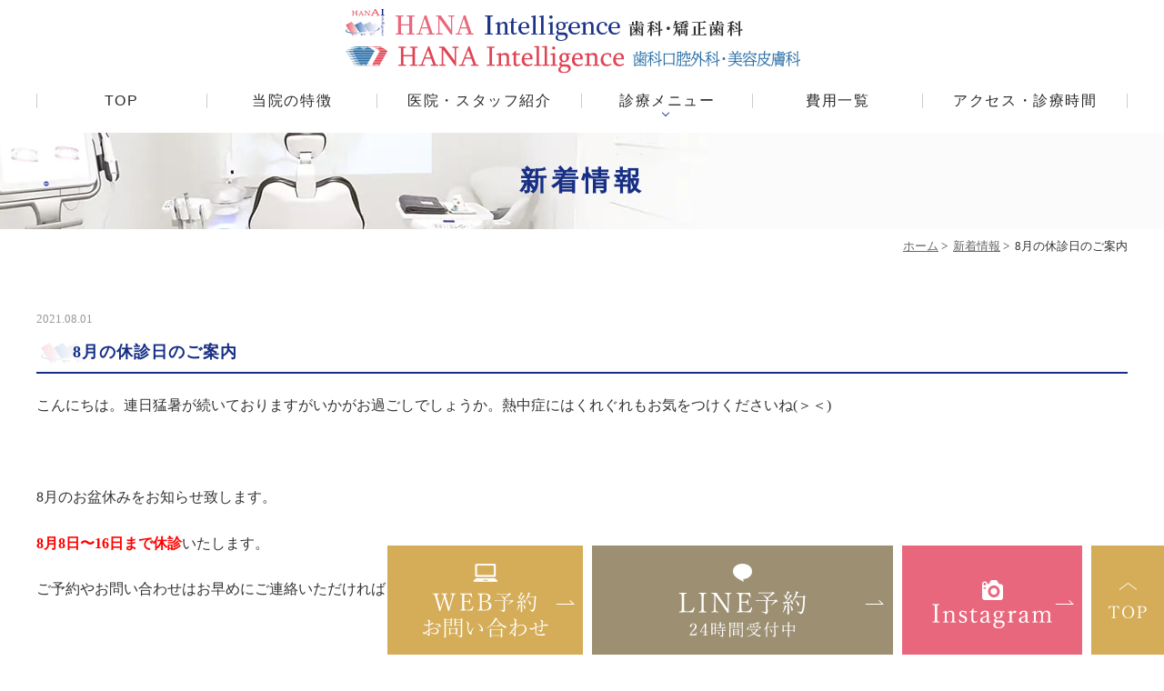

--- FILE ---
content_type: text/html; charset=UTF-8
request_url: https://www.hana-intelligence.com/news/1550/
body_size: 35210
content:
<!DOCTYPE html>
<html lang="ja">
<head>
<!-- Google Tag Manager by DISCO-->
<script>(function(w,d,s,l,i){w[l]=w[l]||[];w[l].push({'gtm.start':
new Date().getTime(),event:'gtm.js'});var f=d.getElementsByTagName(s)[0],
j=d.createElement(s),dl=l!='dataLayer'?'&l='+l:'';j.async=true;j.src=
'https://www.googletagmanager.com/gtm.js?id='+i+dl;f.parentNode.insertBefore(j,f);
})(window,document,'script','dataLayer','GTM-KTB9S5Q');</script>
<!-- End Google Tag Manager by DISCO-->
<meta name="viewport" content="width=device-width,minimum-scale=1.0,maximum-scale=2.0,user-scalable=yes,initial-scale=1.0" />
<meta http-equiv="Content-Type" content="text/html; charset=UTF-8" />
<title>8月の休診日のご案内 | 医療法人UDC（HANA intelligence 歯科・矯正歯科）</title>
	<!-- Google Tag Manager -->
<script>(function(w,d,s,l,i){w[l]=w[l]||[];w[l].push({'gtm.start':
new Date().getTime(),event:'gtm.js'});var f=d.getElementsByTagName(s)[0],
j=d.createElement(s),dl=l!='dataLayer'?'&l='+l:'';j.async=true;j.src=
'https://www.googletagmanager.com/gtm.js?id='+i+dl;f.parentNode.insertBefore(j,f);
})(window,document,'script','dataLayer','GTM-KQ6NBL3');</script>
<!-- End Google Tag Manager -->
<meta name='robots' content='max-image-preview:large' />

<!-- All in One SEO Pack 2.12 by Michael Torbert of Semper Fi Web Designob_start_detected [-1,-1] -->
<link rel="canonical" href="https://www.hana-intelligence.com/news/1550/" />
			<script type="text/javascript" >
				window.ga=window.ga||function(){(ga.q=ga.q||[]).push(arguments)};ga.l=+new Date;
				ga('create', 'UA-136757627-1', 'auto');
				// Plugins
				
				ga('send', 'pageview');
			</script>
			<script async src="https://www.google-analytics.com/analytics.js"></script>
			<!-- /all in one seo pack -->
<link rel='dns-prefetch' href='//ajax.googleapis.com' />
<link rel='dns-prefetch' href='//www.google.com' />
<link rel="alternate" type="application/rss+xml" title="医療法人UDC（HANA intelligence 歯科・矯正歯科） &raquo; フィード" href="https://www.hana-intelligence.com/feed/" />
<link rel="alternate" type="application/rss+xml" title="医療法人UDC（HANA intelligence 歯科・矯正歯科） &raquo; コメントフィード" href="https://www.hana-intelligence.com/comments/feed/" />
<link rel="alternate" type="application/rss+xml" title="医療法人UDC（HANA intelligence 歯科・矯正歯科） &raquo; 8月の休診日のご案内 のコメントのフィード" href="https://www.hana-intelligence.com/news/1550/feed/" />
<link rel='stylesheet' id='wp-block-library-css' href='https://www.hana-intelligence.com/wp-includes/css/dist/block-library/style.min.css?ver=6.1.9' type='text/css' media='all' />
<link rel='stylesheet' id='classic-theme-styles-css' href='https://www.hana-intelligence.com/wp-includes/css/classic-themes.min.css?ver=1' type='text/css' media='all' />
<style id='global-styles-inline-css' type='text/css'>
body{--wp--preset--color--black: #000000;--wp--preset--color--cyan-bluish-gray: #abb8c3;--wp--preset--color--white: #ffffff;--wp--preset--color--pale-pink: #f78da7;--wp--preset--color--vivid-red: #cf2e2e;--wp--preset--color--luminous-vivid-orange: #ff6900;--wp--preset--color--luminous-vivid-amber: #fcb900;--wp--preset--color--light-green-cyan: #7bdcb5;--wp--preset--color--vivid-green-cyan: #00d084;--wp--preset--color--pale-cyan-blue: #8ed1fc;--wp--preset--color--vivid-cyan-blue: #0693e3;--wp--preset--color--vivid-purple: #9b51e0;--wp--preset--gradient--vivid-cyan-blue-to-vivid-purple: linear-gradient(135deg,rgba(6,147,227,1) 0%,rgb(155,81,224) 100%);--wp--preset--gradient--light-green-cyan-to-vivid-green-cyan: linear-gradient(135deg,rgb(122,220,180) 0%,rgb(0,208,130) 100%);--wp--preset--gradient--luminous-vivid-amber-to-luminous-vivid-orange: linear-gradient(135deg,rgba(252,185,0,1) 0%,rgba(255,105,0,1) 100%);--wp--preset--gradient--luminous-vivid-orange-to-vivid-red: linear-gradient(135deg,rgba(255,105,0,1) 0%,rgb(207,46,46) 100%);--wp--preset--gradient--very-light-gray-to-cyan-bluish-gray: linear-gradient(135deg,rgb(238,238,238) 0%,rgb(169,184,195) 100%);--wp--preset--gradient--cool-to-warm-spectrum: linear-gradient(135deg,rgb(74,234,220) 0%,rgb(151,120,209) 20%,rgb(207,42,186) 40%,rgb(238,44,130) 60%,rgb(251,105,98) 80%,rgb(254,248,76) 100%);--wp--preset--gradient--blush-light-purple: linear-gradient(135deg,rgb(255,206,236) 0%,rgb(152,150,240) 100%);--wp--preset--gradient--blush-bordeaux: linear-gradient(135deg,rgb(254,205,165) 0%,rgb(254,45,45) 50%,rgb(107,0,62) 100%);--wp--preset--gradient--luminous-dusk: linear-gradient(135deg,rgb(255,203,112) 0%,rgb(199,81,192) 50%,rgb(65,88,208) 100%);--wp--preset--gradient--pale-ocean: linear-gradient(135deg,rgb(255,245,203) 0%,rgb(182,227,212) 50%,rgb(51,167,181) 100%);--wp--preset--gradient--electric-grass: linear-gradient(135deg,rgb(202,248,128) 0%,rgb(113,206,126) 100%);--wp--preset--gradient--midnight: linear-gradient(135deg,rgb(2,3,129) 0%,rgb(40,116,252) 100%);--wp--preset--duotone--dark-grayscale: url('#wp-duotone-dark-grayscale');--wp--preset--duotone--grayscale: url('#wp-duotone-grayscale');--wp--preset--duotone--purple-yellow: url('#wp-duotone-purple-yellow');--wp--preset--duotone--blue-red: url('#wp-duotone-blue-red');--wp--preset--duotone--midnight: url('#wp-duotone-midnight');--wp--preset--duotone--magenta-yellow: url('#wp-duotone-magenta-yellow');--wp--preset--duotone--purple-green: url('#wp-duotone-purple-green');--wp--preset--duotone--blue-orange: url('#wp-duotone-blue-orange');--wp--preset--font-size--small: 13px;--wp--preset--font-size--medium: 20px;--wp--preset--font-size--large: 36px;--wp--preset--font-size--x-large: 42px;--wp--preset--spacing--20: 0.44rem;--wp--preset--spacing--30: 0.67rem;--wp--preset--spacing--40: 1rem;--wp--preset--spacing--50: 1.5rem;--wp--preset--spacing--60: 2.25rem;--wp--preset--spacing--70: 3.38rem;--wp--preset--spacing--80: 5.06rem;}:where(.is-layout-flex){gap: 0.5em;}body .is-layout-flow > .alignleft{float: left;margin-inline-start: 0;margin-inline-end: 2em;}body .is-layout-flow > .alignright{float: right;margin-inline-start: 2em;margin-inline-end: 0;}body .is-layout-flow > .aligncenter{margin-left: auto !important;margin-right: auto !important;}body .is-layout-constrained > .alignleft{float: left;margin-inline-start: 0;margin-inline-end: 2em;}body .is-layout-constrained > .alignright{float: right;margin-inline-start: 2em;margin-inline-end: 0;}body .is-layout-constrained > .aligncenter{margin-left: auto !important;margin-right: auto !important;}body .is-layout-constrained > :where(:not(.alignleft):not(.alignright):not(.alignfull)){max-width: var(--wp--style--global--content-size);margin-left: auto !important;margin-right: auto !important;}body .is-layout-constrained > .alignwide{max-width: var(--wp--style--global--wide-size);}body .is-layout-flex{display: flex;}body .is-layout-flex{flex-wrap: wrap;align-items: center;}body .is-layout-flex > *{margin: 0;}:where(.wp-block-columns.is-layout-flex){gap: 2em;}.has-black-color{color: var(--wp--preset--color--black) !important;}.has-cyan-bluish-gray-color{color: var(--wp--preset--color--cyan-bluish-gray) !important;}.has-white-color{color: var(--wp--preset--color--white) !important;}.has-pale-pink-color{color: var(--wp--preset--color--pale-pink) !important;}.has-vivid-red-color{color: var(--wp--preset--color--vivid-red) !important;}.has-luminous-vivid-orange-color{color: var(--wp--preset--color--luminous-vivid-orange) !important;}.has-luminous-vivid-amber-color{color: var(--wp--preset--color--luminous-vivid-amber) !important;}.has-light-green-cyan-color{color: var(--wp--preset--color--light-green-cyan) !important;}.has-vivid-green-cyan-color{color: var(--wp--preset--color--vivid-green-cyan) !important;}.has-pale-cyan-blue-color{color: var(--wp--preset--color--pale-cyan-blue) !important;}.has-vivid-cyan-blue-color{color: var(--wp--preset--color--vivid-cyan-blue) !important;}.has-vivid-purple-color{color: var(--wp--preset--color--vivid-purple) !important;}.has-black-background-color{background-color: var(--wp--preset--color--black) !important;}.has-cyan-bluish-gray-background-color{background-color: var(--wp--preset--color--cyan-bluish-gray) !important;}.has-white-background-color{background-color: var(--wp--preset--color--white) !important;}.has-pale-pink-background-color{background-color: var(--wp--preset--color--pale-pink) !important;}.has-vivid-red-background-color{background-color: var(--wp--preset--color--vivid-red) !important;}.has-luminous-vivid-orange-background-color{background-color: var(--wp--preset--color--luminous-vivid-orange) !important;}.has-luminous-vivid-amber-background-color{background-color: var(--wp--preset--color--luminous-vivid-amber) !important;}.has-light-green-cyan-background-color{background-color: var(--wp--preset--color--light-green-cyan) !important;}.has-vivid-green-cyan-background-color{background-color: var(--wp--preset--color--vivid-green-cyan) !important;}.has-pale-cyan-blue-background-color{background-color: var(--wp--preset--color--pale-cyan-blue) !important;}.has-vivid-cyan-blue-background-color{background-color: var(--wp--preset--color--vivid-cyan-blue) !important;}.has-vivid-purple-background-color{background-color: var(--wp--preset--color--vivid-purple) !important;}.has-black-border-color{border-color: var(--wp--preset--color--black) !important;}.has-cyan-bluish-gray-border-color{border-color: var(--wp--preset--color--cyan-bluish-gray) !important;}.has-white-border-color{border-color: var(--wp--preset--color--white) !important;}.has-pale-pink-border-color{border-color: var(--wp--preset--color--pale-pink) !important;}.has-vivid-red-border-color{border-color: var(--wp--preset--color--vivid-red) !important;}.has-luminous-vivid-orange-border-color{border-color: var(--wp--preset--color--luminous-vivid-orange) !important;}.has-luminous-vivid-amber-border-color{border-color: var(--wp--preset--color--luminous-vivid-amber) !important;}.has-light-green-cyan-border-color{border-color: var(--wp--preset--color--light-green-cyan) !important;}.has-vivid-green-cyan-border-color{border-color: var(--wp--preset--color--vivid-green-cyan) !important;}.has-pale-cyan-blue-border-color{border-color: var(--wp--preset--color--pale-cyan-blue) !important;}.has-vivid-cyan-blue-border-color{border-color: var(--wp--preset--color--vivid-cyan-blue) !important;}.has-vivid-purple-border-color{border-color: var(--wp--preset--color--vivid-purple) !important;}.has-vivid-cyan-blue-to-vivid-purple-gradient-background{background: var(--wp--preset--gradient--vivid-cyan-blue-to-vivid-purple) !important;}.has-light-green-cyan-to-vivid-green-cyan-gradient-background{background: var(--wp--preset--gradient--light-green-cyan-to-vivid-green-cyan) !important;}.has-luminous-vivid-amber-to-luminous-vivid-orange-gradient-background{background: var(--wp--preset--gradient--luminous-vivid-amber-to-luminous-vivid-orange) !important;}.has-luminous-vivid-orange-to-vivid-red-gradient-background{background: var(--wp--preset--gradient--luminous-vivid-orange-to-vivid-red) !important;}.has-very-light-gray-to-cyan-bluish-gray-gradient-background{background: var(--wp--preset--gradient--very-light-gray-to-cyan-bluish-gray) !important;}.has-cool-to-warm-spectrum-gradient-background{background: var(--wp--preset--gradient--cool-to-warm-spectrum) !important;}.has-blush-light-purple-gradient-background{background: var(--wp--preset--gradient--blush-light-purple) !important;}.has-blush-bordeaux-gradient-background{background: var(--wp--preset--gradient--blush-bordeaux) !important;}.has-luminous-dusk-gradient-background{background: var(--wp--preset--gradient--luminous-dusk) !important;}.has-pale-ocean-gradient-background{background: var(--wp--preset--gradient--pale-ocean) !important;}.has-electric-grass-gradient-background{background: var(--wp--preset--gradient--electric-grass) !important;}.has-midnight-gradient-background{background: var(--wp--preset--gradient--midnight) !important;}.has-small-font-size{font-size: var(--wp--preset--font-size--small) !important;}.has-medium-font-size{font-size: var(--wp--preset--font-size--medium) !important;}.has-large-font-size{font-size: var(--wp--preset--font-size--large) !important;}.has-x-large-font-size{font-size: var(--wp--preset--font-size--x-large) !important;}
.wp-block-navigation a:where(:not(.wp-element-button)){color: inherit;}
:where(.wp-block-columns.is-layout-flex){gap: 2em;}
.wp-block-pullquote{font-size: 1.5em;line-height: 1.6;}
</style>
<link rel='stylesheet' id='contact-form-7-css' href='https://www.hana-intelligence.com/wp-content/plugins/contact-form-7/includes/css/styles.css?ver=5.4.1' type='text/css' media='all' />
<link rel='stylesheet' id='fvp-frontend-css' href='https://www.hana-intelligence.com/wp-content/plugins/featured-video-plus/styles/frontend.css?ver=2.3.3' type='text/css' media='all' />
<link rel='stylesheet' id='slick-style-css' href='https://www.hana-intelligence.com/wp-content/themes/originalstyle-1column_ver1.2/css/slick.css?ver=6.1.9' type='text/css' media='all' />
<link rel='stylesheet' id='simplelightbox-style-css' href='https://www.hana-intelligence.com/wp-content/themes/originalstyle-1column_ver1.2/css/simplelightbox.min.css?ver=6.1.9' type='text/css' media='all' />
<link rel='stylesheet' id='originalstylecommon-style-css' href='https://www.hana-intelligence.com/wp-content/themes/originalstyle-1column_ver1.2/common.css?ver=6.1.9' type='text/css' media='all' />
<link rel='stylesheet' id='originalstyle-style-css' href='https://www.hana-intelligence.com/wp-content/themes/originalstyle-1column_ver1.2/style.css?ver=6.1.9' type='text/css' media='all' />
<link rel='stylesheet' id='originalstyleindex-style-css' href='https://www.hana-intelligence.com/wp-content/themes/originalstyle-1column_ver1.2/index.css?ver=6.1.9' type='text/css' media='all' />
<link rel='stylesheet' id='jquery-ui-smoothness-css' href='https://www.hana-intelligence.com/wp-content/plugins/contact-form-7/includes/js/jquery-ui/themes/smoothness/jquery-ui.min.css?ver=1.12.1' type='text/css' media='screen' />
<script type='text/javascript' src='https://ajax.googleapis.com/ajax/libs/jquery/1.10.1/jquery.min.js?ver=1.10.1' id='jquery-js'></script>
<script type='text/javascript' src='https://www.hana-intelligence.com/wp-content/plugins/featured-video-plus/js/jquery.fitvids.min.js?ver=master-2015-08' id='jquery.fitvids-js'></script>
<script type='text/javascript' id='fvp-frontend-js-extra'>
/* <![CDATA[ */
var fvpdata = {"ajaxurl":"https:\/\/www.hana-intelligence.com\/wp-admin\/admin-ajax.php","nonce":"5e85ff7b58","fitvids":"1","dynamic":"","overlay":"","opacity":"0.75","color":"b","width":"640"};
/* ]]> */
</script>
<script type='text/javascript' src='https://www.hana-intelligence.com/wp-content/plugins/featured-video-plus/js/frontend.min.js?ver=2.3.3' id='fvp-frontend-js'></script>
<link rel="icon" href="https://www.hana-intelligence.com/wp-content/uploads/cropped-favicon-32x32.png" sizes="32x32" />
<link rel="icon" href="https://www.hana-intelligence.com/wp-content/uploads/cropped-favicon-192x192.png" sizes="192x192" />
<link rel="apple-touch-icon" href="https://www.hana-intelligence.com/wp-content/uploads/cropped-favicon-180x180.png" />
<meta name="msapplication-TileImage" content="https://www.hana-intelligence.com/wp-content/uploads/cropped-favicon-270x270.png" />

<!-- Global site tag (gtag.js) - Google Ads: 10819393759 -->
<script async src="https://www.googletagmanager.com/gtag/js?id=AW-10819393759"></script>
<script>
  window.dataLayer = window.dataLayer || [];
  function gtag(){dataLayer.push(arguments);}
  gtag('js', new Date());

  gtag('config', 'AW-10819393759');
</script>

<!-- Event snippet for 電話番号のクリック conversion page
In your html page, add the snippet and call gtag_report_conversion when someone clicks on the chosen link or button. -->
<script>
function gtag_report_conversion(url) {
  var callback = function () {
    if (typeof(url) != 'undefined') {
      window.location = url;
    }
  };
  gtag('event', 'conversion', {
      'send_to': 'AW-10819393759/q6riCPHz69MDEN-xi6co',
      'event_callback': callback
  });
  return false;
}
</script>
<meta name="google-site-verification" content="BHe-xWKbUZsKKVR08hQ9ylOA6HuuF9cw_4vCy-MvGz0" />
</head>

<body  class="blog single single-in-news caegory-in-news">
	<!-- Google Tag Manager (noscript) -->
<noscript><iframe src="https://www.googletagmanager.com/ns.html?id=GTM-KQ6NBL3"
height="0" width="0" style="display:none;visibility:hidden"></iframe></noscript>
<!-- End Google Tag Manager (noscript) -->

	<!-- Google Tag Manager by DISCO(noscript) -->
<noscript><iframe src="https://www.googletagmanager.com/ns.html?id=GTM-KTB9S5Q"
height="0" width="0" style="display:none;visibility:hidden"></iframe></noscript>
<!-- End Google Tag Manager by DISCO(noscript) -->
<div class="header_group">
  <div id="header">
  <div class="inner clearfix">
    <div id="custom_html-4" class="widget_text headerinner"><div class="textwidget custom-html-widget"><h1><a href="https://www.hana-intelligence.com/"><img src="https://www.hana-intelligence.com/wp-content/webp-express/webp-images/themes/originalstyle-1column_ver1.2/img/logo.png.webp" alt="HANA Intelligence 歯科・矯正歯科"></a><a href="https://www.hana-intelligence.jp/" target="_blank" rel="noopener"><img src="https://www.hana-intelligence.com/wp-content/webp-express/webp-images/themes/originalstyle-1column_ver1.2/img/logo2.png.webp" alt="HANA Intelligence 歯科口腔外科・美容皮膚科"></a></h1>
<ul class="sp" style="list-style:none;">
	<li><a href="https://www.hana-intelligence.com/"><img src="https://www.hana-intelligence.com/wp-content/webp-express/webp-images/themes/originalstyle-1column_ver1.2/img/sp_gnavi01.png.webp" alt="ホーム"></a></li>
	<li><a href="tel:06-7712-2033" onclick="ga('send', 'event', 'smartphone', 'phone-number-tap', 'header');return gtag_report_conversion('tel:06-7712-2033');"><img src="https://www.hana-intelligence.com/wp-content/webp-express/webp-images/themes/originalstyle-1column_ver1.2/img/sp_gnavi02.png.webp" alt="TEL06-7712-2033"></a></li>
	<li><a href="https://line.me/R/ti/p/@191ftcmd" target="_blank" onclick="ga('send', 'event', 'smartphone', 'phone-mail', 'header-yoyaku);" rel="noopener"><img src="https://www.hana-intelligence.com/wp-content/webp-express/webp-images/uploads/sp_gnavi03_3.png.webp" alt="LINE予約"></a></li>
	<li><a href="https://www.hana-intelligence.com/access/"><img src="https://www.hana-intelligence.com/wp-content/webp-express/webp-images/themes/originalstyle-1column_ver1.2/img/sp_gnavi04.png.webp" alt="アクセス"></a></li>
	<li id="toggle" class="sp"><a><img src="https://www.hana-intelligence.com/wp-content/webp-express/webp-images/themes/originalstyle-1column_ver1.2/img/sp_gnavi05.png.webp" alt="MENU"></a></li>
</ul>
</div></div>    </div>
  </div>

  <div id="nav">
  <div class="inner">

    <div class="textwidget custom-html-widget"><div class="menu-header-nav-container">
<ul class="menu" id="menu-header-nav" style="list-style:none;">
<li class="nav01"><a href="https://www.hana-intelligence.com/">TOP</a></li>
<li class="nav02"><a href="https://www.hana-intelligence.com/feature">当院の特徴</a></li>
<li class="nav03"><a href="https://www.hana-intelligence.com/doctor_clinic">医院・スタッフ紹介</a></li>
<li class="has_children nav04"><a>診療メニュー</a>
<ul class="sub-menu submenu-sp">
<li><a href="https://www.hana-intelligence.com/adult_orthodontic">成人矯正(インビザライン)</a></li>
<li><a href="https://www.hana-intelligence.com/child_orthodontic">小児矯正</a></li>
<li><a href="https://www.hana-intelligence.com/ceramic">セラミック治療</a></li>
<li><a href="https://www.hana-intelligence.com/root_canal">根管治療</a></li>
<li><a href="https://www.hana-intelligence.com/implant">インプラント</a></li>
	<li><a href="https://www.hana-intelligence.com/whitening">ホワイトニング</a></li>
	<li><a href="https://www.hana-intelligence.com/periodontal">歯周病</a></li>
	<li><a href="https://www.hana-intelligence.com/tartar">歯石除去</a></li>
		<li><a href="https://www.hana-intelligence.com/badbreath">口臭外来</a></li>
	<li><a href="https://www.hana-intelligence.com/%e7%9d%a1%e7%9c%a0%e6%99%82%e7%84%a1%e5%91%bc%e5%90%b8%e7%97%87%e5%80%99%e7%be%a4%e3%83%9e%e3%82%a6%e3%82%b9%e3%83%94%e3%83%bc%e3%82%b9%e5%a4%96%e6%9d%a5/">睡眠時無呼吸症候群<br />(マウスピース外来)</a></li>
	<li><a href="https://www.hana-intelligence.com/visit">訪問診療</a></li>
</ul>
</li>
<li class="nav05"><a href="https://www.hana-intelligence.com/fee">費用一覧</a></li>
<li class="nav06"><a href="https://www.hana-intelligence.com/access">アクセス・診療時間</a></li>
</ul>
</div></div>    </div>
  </div>

</div>
<div id="contents">
        <div class="page-title"><h2>新着情報</h2></div>
      <div class="bread_wrap">  				<ul class="bread">
		<li><a href="https://www.hana-intelligence.com">ホーム</a>&nbsp;&gt;&nbsp;</li>
		<li><a href="https://www.hana-intelligence.com/news/">新着情報</a>&nbsp;&gt;&nbsp;</li><li></li>
		<li>8月の休診日のご案内</li>
		</ul>
  </div>
<div class="inner clearfix">
<div id="main" class="mainblock">
            
<div class="entry-block clearfix block">
    <div class="dateBlock">2021.08.01</div>
	<h3>8月の休診日のご案内</h3>
	<div class="entry">
	<p>こんにちは。連日猛暑が続いておりますがいかがお過ごしでしょうか。熱中症にはくれぐれもお気をつけくださいね(＞＜)</p>
<p>&nbsp;</p>
<p>8月のお盆休みをお知らせ致します。</p>
<p><span style="color: #ff0000;"><strong>8月8日〜16日まで休診</strong></span>いたします。</p>
<p>ご予約やお問い合わせはお早めにご連絡いただければと思います。</p>
<p>&nbsp;</p>
<p>06-6210-4816 </p>
<p>大阪市伏見町4-2-14-B1</p>
<p>HANAIntelligence歯科・矯正歯科</p>	</div>
 </div>

    </div>
<div id="aside">
 
<div id="custom_html-3" class="widget_text sideinner"><div class="textwidget custom-html-widget"><div class="btm_inq sp contact">
  <div><div class="inq01">
  <a href="#header">
  <img src="https://www.hana-intelligence.com/wp-content/webp-express/webp-images/themes/originalstyle-1column_ver1.2/img/sp_top.png.webp" alt="一番上に戻る">
  </a>
  </div>
</div>

<div class="clearfix">
  <a href="https://www.hana-intelligence.com/contact/" onclick="ga('send', 'event', 'smartphone', 'phone-mail', 'fixation-yoyaku-web');">
    <img src="https://www.hana-intelligence.com/wp-content/webp-express/webp-images/themes/originalstyle-1column_ver1.2/img/sp_side02.png.webp" alt="WEB予約 24時間受付中">
  </a>
  <a href="https://line.me/R/ti/p/@191ftcmd" target="_blank" onclick="ga('send', 'event', 'smartphone', 'phone-mail', 'fixation-yoyaku-line');" rel="noopener">
    <img src="https://www.hana-intelligence.com/wp-content/webp-express/webp-images/themes/originalstyle-1column_ver1.2/img/sp_side03.png.webp" alt="LINE予約 24時間受付中">
  </a><!--<a href="[url]/contact2/"><img src="[template_url]/img/sp_side01.png" alt="メール 問い合わせ"></a>-->
  <a href="https://www.instagram.com/hana.intelligence.udc/" target="_blank" onclick="ga('send', 'event', 'smartphone', 'phone-mail', 'fixation-yoyaku-line');" rel="noopener">
    <img src="https://www.hana-intelligence.com/wp-content/webp-express/webp-images/themes/originalstyle-1column_ver1.2/img/sp_side05.png.webp" alt="Instagram">
  </a>
</div>
  </div>
<div class="inq01 pc">
  <a href="https://www.hana-intelligence.com/contact/" onclick="ga('send', 'event', 'smartphone', 'phone-mail', 'fixation-yoyaku-web');">
    <img src="https://www.hana-intelligence.com/wp-content/webp-express/webp-images/themes/originalstyle-1column_ver1.2/img/side02.png.webp" alt="WEB予約 24時間受付中">
  </a>
  <a href="https://line.me/R/ti/p/@191ftcmd" target="_blank" onclick="ga('send', 'event', 'smartphone', 'phone-mail', 'fixation-yoyaku-line');" rel="noopener">
    <img src="https://www.hana-intelligence.com/wp-content/webp-express/webp-images/themes/originalstyle-1column_ver1.2/img/side03.png.webp" alt="LINE予約 24時間受付中">
  </a><!--<a href="[url]/contact2/"><img src="[template_url]/img/side01.png" alt="メール 問い合わせ"></a>-->
  <a href="https://www.instagram.com/hana.intelligence.udc/" target="_blank" onclick="ga('send', 'event', 'smartphone', 'phone-mail', 'fixation-yoyaku-line');" rel="noopener">
    <img src="https://www.hana-intelligence.com/wp-content/webp-express/webp-images/themes/originalstyle-1column_ver1.2/img/side05.png.webp" alt="Instagram">
  </a>
  <a href="#header">
    <img src="https://www.hana-intelligence.com/wp-content/webp-express/webp-images/themes/originalstyle-1column_ver1.2/img/top.png.webp" alt="一番上に戻る">
  </a>
</div>
  </div></div></div></div>
 
</div>

<div class="sec_top" id="footer">
<div class="inner clearfix">
<div id="custom_html-2" class="widget_text footerinner"><div class="textwidget custom-html-widget"><h2><span class="sec_span">access</span>アクセス・診療時間</h2>
<div class="columns">
<div class="column">
<p class="logo"><img src="https://www.hana-intelligence.com/wp-content/webp-express/webp-images/themes/originalstyle-1column_ver1.2/img/footer_logo.png.webp" alt="HANA intelligence 歯科・矯正歯科"></p>
<table class="time-table">
<thead>
<tr>
<th> </th>
<th>月</th>
<th>火</th>
<th>水</th>
<th>木</th>
<th>金</th>
<th>土</th>
<th>日</th>
</tr>
</thead>
<tbody>
<tr>
<th>9:00～17:00</th>
<td><span class="pnk01">-</span></td>
<td><span class="pnk01">●</span></td>
<td><span class="pnk01">●</span></td>
<td><span class="pnk01">●</span></td>
<td><span class="pnk01">●</span></td>
<td><span class="pnk01">●</span></td>
<td><span class="pnk01">-</span></td>
</tr>
</tbody>
</table>
<div class="sec_box">
<div class="colbox_2">
<p class="footer_text1">休診日：月曜・日曜・祝日</p>
<p class="tel">お電話での<span class="p01">お問い合わせ</span>はこちら<br /><span class="p02"><img src="https://www.hana-intelligence.com/wp-content/webp-express/webp-images/themes/originalstyle-1column_ver1.2/img/tel_icon.png.webp" alt="TEL" width="20" height="20"><a href="tel:06-7712-2033" onclick="ga('send', 'event', 'smartphone', 'phone-number-tap', 'footer');return gtag_report_conversion('tel:06-7712-2033');">06-7712-2033</a></span></p>
<p class="footer_text">〒541-0044<br />大阪府大阪市中央区伏見町４丁目２−１４<br />WAKITA 藤村御堂筋ビルB1F<br /><span style="font-size: 11px;">土曜日は正面玄関が閉鎖されていますので、<br />ビル側面の階段をご利用ください。</span></p>
</div>
<div class="colbox_2">
<ul class="footer_icon clearfix" style="list-style:none;">
<li><img src="https://www.hana-intelligence.com/wp-content/webp-express/webp-images/themes/originalstyle-1column_ver1.2/img/ft_icon01.png.webp" alt="電車"><span class="sec_span">淀屋橋駅<br>13番出口より徒歩約1分<br />本町駅<br>2番出口より徒歩約5分</span></li>
</ul>
</div>
</div>
</div>
<div class="column">
<p class="logo"><img src="https://www.hana-intelligence.com/wp-content/webp-express/webp-images/themes/originalstyle-1column_ver1.2/img/footer_logo2.png.webp" alt="HANA intelligence 歯科口腔外科・美容皮膚科"></p>
    <table class="time-table">
    <thead>
    <tr>
    <th> </th>
    <th>月</th>
    <th>火</th>
    <th>水</th>
    <th>木</th>
    <th>金</th>
    <th>土</th>
    <th>日</th>
    </tr>
    </thead>
    <tbody>
    <tr>
    <th>9:00～17:00</th>
    <td><span class="pnk01">●</span></td>
    <td><span class="pnk01">●</span></td>
    <td><span class="pnk01">●</span></td>
    <td><span class="pnk01">●</span></td>
    <td><span class="pnk01">●</span></td>
    <td><span class="pnk01">●</span></td>
    <td><span class="pnk01">-</span></td>
    </tr>
    </tbody>
    </table>
    <div class="sec_box">
      <div class="colbox_2">
        <p class="footer_text1">休診日：日曜・祝日</p>
<p class="tel">お電話での<span class="p01">お問い合わせ</span>はこちら<br /><span class="p02"><img src="https://www.hana-intelligence.com/wp-content/webp-express/webp-images/themes/originalstyle-1column_ver1.2/img/tel_icon.png.webp" alt="TEL" width="20" height="20"><a href="tel:06-7712-2033" onclick="ga('send', 'event', 'smartphone', 'phone-number-tap', 'footer');return gtag_report_conversion('tel:06-7712-2033');">06-7712-2033</a></span></p>
<p class="footer_text">〒541-0042<br />大阪府大阪市中央区今橋4-3-18<br />HK今橋ビルB1F<br /><span style="font-size: 11px;">土曜日は正面玄関が閉鎖されていますので、<br />オールドローズガーデン(カフェ)さんの階段をご利用ください。</span>
</p>
</div>
<div class="colbox_2">
<ul class="footer_icon clearfix" style="list-style:none;">
<li><img src="https://www.hana-intelligence.com/wp-content/webp-express/webp-images/themes/originalstyle-1column_ver1.2/img/ft_icon01.png.webp" alt="電車"><span class="sec_span">淀屋橋駅<br>10番出口より徒歩約2分<br>肥後橋駅<br>7番出口より徒歩約6分</span></li>
</ul>
</div>
</div>
</div>
</div>
<p class="footer_map"><p style="text-align: center;"><img src="https://www.hana-intelligence.com/wp-content/webp-express/webp-images/uploads/access.png.webp" alt="アクセスマップ"></p></p>
<p class="footer_text"><p style="text-align: center;">駐車場をご利用の方は、近隣のコインパーキングをご利用ください。<br />駐輪場はございませんので、公共交通機関をご利用いただきますよう、お願いいたします。</p></p>
<br>
<div style="width: 100%; max-width:255px; margin:0 auto;"><!-- ←widthでサイズ調整 --><a style="border: 1px solid #E4E4E4; display: block;" href="https://www.method-innovation.co.jp/" target="_blank" rel="noopener"><img style="width:100%;height:auto;margin:0;vertical-align:bottom;" src="https://www.method-innovation.co.jp/bnr/logo-method.svg" alt="クリニックホームページ作成" /></a><a style="padding-top: 3.75%; text-decoration: none; flex-flow: row wrap; justify-content: center; display: flex; color: #4d4d4d;" href="https://www.method-innovation.co.jp/" target="_blank" rel="noopener"><span style="font-size: 14px; font-family: '游ゴシック体',YuGothic,'游ゴシック','Yu Gothic',sans-serif; font-feature-settings: 'palt' 1; letter-spacing: 0.04em; font-weight: bold; text-align: left;">クリニックホームページ作成</span></a></div>
</div></div></div>
</div>
<div id="custom_html-6" class="widget_text copyright"><div class="widget_text copyrightinner"><div class="textwidget custom-html-widget"><div class="p_01">&copy;️HANA Intelligence歯科・矯正歯科</div></div></div></div><script type='text/javascript' src='https://www.hana-intelligence.com/wp-includes/js/dist/vendor/regenerator-runtime.min.js?ver=0.13.9' id='regenerator-runtime-js'></script>
<script type='text/javascript' src='https://www.hana-intelligence.com/wp-includes/js/dist/vendor/wp-polyfill.min.js?ver=3.15.0' id='wp-polyfill-js'></script>
<script type='text/javascript' id='contact-form-7-js-extra'>
/* <![CDATA[ */
var wpcf7 = {"api":{"root":"https:\/\/www.hana-intelligence.com\/wp-json\/","namespace":"contact-form-7\/v1"}};
/* ]]> */
</script>
<script type='text/javascript' src='https://www.hana-intelligence.com/wp-content/plugins/contact-form-7/includes/js/index.js?ver=5.4.1' id='contact-form-7-js'></script>
<script type='text/javascript' src='https://www.hana-intelligence.com/wp-content/themes/originalstyle-1column_ver1.2/js/script.js?ver=6.1.9' id='originalscript-script-js'></script>
<script type='text/javascript' src='https://www.hana-intelligence.com/wp-content/themes/originalstyle-1column_ver1.2/js/slick.js?ver=6.1.9' id='slick-script-js'></script>
<script type='text/javascript' src='https://www.hana-intelligence.com/wp-content/themes/originalstyle-1column_ver1.2/js/simple-lightbox.min.js?ver=6.1.9' id='simple-lightbox-script-js'></script>
<script type='text/javascript' src='https://www.hana-intelligence.com/wp-content/themes/originalstyle-1column_ver1.2/js/loop.js?ver=6.1.9' id='loop-script-js'></script>
<script type='text/javascript' src='https://www.hana-intelligence.com/wp-includes/js/jquery/ui/core.min.js?ver=1.13.2' id='jquery-ui-core-js'></script>
<script type='text/javascript' src='https://www.hana-intelligence.com/wp-includes/js/jquery/ui/datepicker.min.js?ver=1.13.2' id='jquery-ui-datepicker-js'></script>
<script type='text/javascript' id='jquery-ui-datepicker-js-after'>
jQuery(function(jQuery){jQuery.datepicker.setDefaults({"closeText":"\u9589\u3058\u308b","currentText":"\u4eca\u65e5","monthNames":["1\u6708","2\u6708","3\u6708","4\u6708","5\u6708","6\u6708","7\u6708","8\u6708","9\u6708","10\u6708","11\u6708","12\u6708"],"monthNamesShort":["1\u6708","2\u6708","3\u6708","4\u6708","5\u6708","6\u6708","7\u6708","8\u6708","9\u6708","10\u6708","11\u6708","12\u6708"],"nextText":"\u6b21","prevText":"\u524d","dayNames":["\u65e5\u66dc\u65e5","\u6708\u66dc\u65e5","\u706b\u66dc\u65e5","\u6c34\u66dc\u65e5","\u6728\u66dc\u65e5","\u91d1\u66dc\u65e5","\u571f\u66dc\u65e5"],"dayNamesShort":["\u65e5","\u6708","\u706b","\u6c34","\u6728","\u91d1","\u571f"],"dayNamesMin":["\u65e5","\u6708","\u706b","\u6c34","\u6728","\u91d1","\u571f"],"dateFormat":"yy\u5e74mm\u6708d\u65e5","firstDay":1,"isRTL":false});});
</script>
<script type='text/javascript' src='https://www.hana-intelligence.com/wp-content/plugins/contact-form-7/includes/js/html5-fallback.js?ver=5.4.1' id='contact-form-7-html5-fallback-js'></script>
<script type='text/javascript' src='https://www.google.com/recaptcha/api.js?render=6LclybYlAAAAALAPdYQjKYvpXgIOtNmgwYdJXPYs&#038;ver=3.0' id='google-recaptcha-js'></script>
<script type='text/javascript' id='wpcf7-recaptcha-js-extra'>
/* <![CDATA[ */
var wpcf7_recaptcha = {"sitekey":"6LclybYlAAAAALAPdYQjKYvpXgIOtNmgwYdJXPYs","actions":{"homepage":"homepage","contactform":"contactform"}};
/* ]]> */
</script>
<script type='text/javascript' src='https://www.hana-intelligence.com/wp-content/plugins/contact-form-7/modules/recaptcha/index.js?ver=5.4.1' id='wpcf7-recaptcha-js'></script>
<script type="text/javascript">
	$('.slider').slick({
		autoplay: true,
		arrows: true,
		fade: true,
		centerMode: true,
		centerPadding: '20%',
		responsive: [{
			breakpoint: 2000,
			settings: {
				speed: 2000,
				autoplaySpeed: 2000,
				arrows: false,
				centerPadding: '8%',
			}
		}, {
			breakpoint: 767,
			settings: {
				speed: 2000,
				autoplaySpeed: 2000,
				arrows: false,
				centerMode: false,

			}
		}]
	});
	$(document).ready(function() {
		$('.gallery a').simpleLightbox({
			captionsData	: "alt"
		});
	});
	$(document).ready(function() {
		$('.gallery2 a').simpleLightbox({
			captionsData	: "alt"
		});
	});
$("#menu-header-nav .sub-menu").parent('li').addClass('has-child');
</script>
</body>
</html>

--- FILE ---
content_type: text/html; charset=utf-8
request_url: https://www.google.com/recaptcha/api2/anchor?ar=1&k=6LclybYlAAAAALAPdYQjKYvpXgIOtNmgwYdJXPYs&co=aHR0cHM6Ly93d3cuaGFuYS1pbnRlbGxpZ2VuY2UuY29tOjQ0Mw..&hl=en&v=TkacYOdEJbdB_JjX802TMer9&size=invisible&anchor-ms=20000&execute-ms=15000&cb=897iw6kpcqll
body_size: 44913
content:
<!DOCTYPE HTML><html dir="ltr" lang="en"><head><meta http-equiv="Content-Type" content="text/html; charset=UTF-8">
<meta http-equiv="X-UA-Compatible" content="IE=edge">
<title>reCAPTCHA</title>
<style type="text/css">
/* cyrillic-ext */
@font-face {
  font-family: 'Roboto';
  font-style: normal;
  font-weight: 400;
  src: url(//fonts.gstatic.com/s/roboto/v18/KFOmCnqEu92Fr1Mu72xKKTU1Kvnz.woff2) format('woff2');
  unicode-range: U+0460-052F, U+1C80-1C8A, U+20B4, U+2DE0-2DFF, U+A640-A69F, U+FE2E-FE2F;
}
/* cyrillic */
@font-face {
  font-family: 'Roboto';
  font-style: normal;
  font-weight: 400;
  src: url(//fonts.gstatic.com/s/roboto/v18/KFOmCnqEu92Fr1Mu5mxKKTU1Kvnz.woff2) format('woff2');
  unicode-range: U+0301, U+0400-045F, U+0490-0491, U+04B0-04B1, U+2116;
}
/* greek-ext */
@font-face {
  font-family: 'Roboto';
  font-style: normal;
  font-weight: 400;
  src: url(//fonts.gstatic.com/s/roboto/v18/KFOmCnqEu92Fr1Mu7mxKKTU1Kvnz.woff2) format('woff2');
  unicode-range: U+1F00-1FFF;
}
/* greek */
@font-face {
  font-family: 'Roboto';
  font-style: normal;
  font-weight: 400;
  src: url(//fonts.gstatic.com/s/roboto/v18/KFOmCnqEu92Fr1Mu4WxKKTU1Kvnz.woff2) format('woff2');
  unicode-range: U+0370-0377, U+037A-037F, U+0384-038A, U+038C, U+038E-03A1, U+03A3-03FF;
}
/* vietnamese */
@font-face {
  font-family: 'Roboto';
  font-style: normal;
  font-weight: 400;
  src: url(//fonts.gstatic.com/s/roboto/v18/KFOmCnqEu92Fr1Mu7WxKKTU1Kvnz.woff2) format('woff2');
  unicode-range: U+0102-0103, U+0110-0111, U+0128-0129, U+0168-0169, U+01A0-01A1, U+01AF-01B0, U+0300-0301, U+0303-0304, U+0308-0309, U+0323, U+0329, U+1EA0-1EF9, U+20AB;
}
/* latin-ext */
@font-face {
  font-family: 'Roboto';
  font-style: normal;
  font-weight: 400;
  src: url(//fonts.gstatic.com/s/roboto/v18/KFOmCnqEu92Fr1Mu7GxKKTU1Kvnz.woff2) format('woff2');
  unicode-range: U+0100-02BA, U+02BD-02C5, U+02C7-02CC, U+02CE-02D7, U+02DD-02FF, U+0304, U+0308, U+0329, U+1D00-1DBF, U+1E00-1E9F, U+1EF2-1EFF, U+2020, U+20A0-20AB, U+20AD-20C0, U+2113, U+2C60-2C7F, U+A720-A7FF;
}
/* latin */
@font-face {
  font-family: 'Roboto';
  font-style: normal;
  font-weight: 400;
  src: url(//fonts.gstatic.com/s/roboto/v18/KFOmCnqEu92Fr1Mu4mxKKTU1Kg.woff2) format('woff2');
  unicode-range: U+0000-00FF, U+0131, U+0152-0153, U+02BB-02BC, U+02C6, U+02DA, U+02DC, U+0304, U+0308, U+0329, U+2000-206F, U+20AC, U+2122, U+2191, U+2193, U+2212, U+2215, U+FEFF, U+FFFD;
}
/* cyrillic-ext */
@font-face {
  font-family: 'Roboto';
  font-style: normal;
  font-weight: 500;
  src: url(//fonts.gstatic.com/s/roboto/v18/KFOlCnqEu92Fr1MmEU9fCRc4AMP6lbBP.woff2) format('woff2');
  unicode-range: U+0460-052F, U+1C80-1C8A, U+20B4, U+2DE0-2DFF, U+A640-A69F, U+FE2E-FE2F;
}
/* cyrillic */
@font-face {
  font-family: 'Roboto';
  font-style: normal;
  font-weight: 500;
  src: url(//fonts.gstatic.com/s/roboto/v18/KFOlCnqEu92Fr1MmEU9fABc4AMP6lbBP.woff2) format('woff2');
  unicode-range: U+0301, U+0400-045F, U+0490-0491, U+04B0-04B1, U+2116;
}
/* greek-ext */
@font-face {
  font-family: 'Roboto';
  font-style: normal;
  font-weight: 500;
  src: url(//fonts.gstatic.com/s/roboto/v18/KFOlCnqEu92Fr1MmEU9fCBc4AMP6lbBP.woff2) format('woff2');
  unicode-range: U+1F00-1FFF;
}
/* greek */
@font-face {
  font-family: 'Roboto';
  font-style: normal;
  font-weight: 500;
  src: url(//fonts.gstatic.com/s/roboto/v18/KFOlCnqEu92Fr1MmEU9fBxc4AMP6lbBP.woff2) format('woff2');
  unicode-range: U+0370-0377, U+037A-037F, U+0384-038A, U+038C, U+038E-03A1, U+03A3-03FF;
}
/* vietnamese */
@font-face {
  font-family: 'Roboto';
  font-style: normal;
  font-weight: 500;
  src: url(//fonts.gstatic.com/s/roboto/v18/KFOlCnqEu92Fr1MmEU9fCxc4AMP6lbBP.woff2) format('woff2');
  unicode-range: U+0102-0103, U+0110-0111, U+0128-0129, U+0168-0169, U+01A0-01A1, U+01AF-01B0, U+0300-0301, U+0303-0304, U+0308-0309, U+0323, U+0329, U+1EA0-1EF9, U+20AB;
}
/* latin-ext */
@font-face {
  font-family: 'Roboto';
  font-style: normal;
  font-weight: 500;
  src: url(//fonts.gstatic.com/s/roboto/v18/KFOlCnqEu92Fr1MmEU9fChc4AMP6lbBP.woff2) format('woff2');
  unicode-range: U+0100-02BA, U+02BD-02C5, U+02C7-02CC, U+02CE-02D7, U+02DD-02FF, U+0304, U+0308, U+0329, U+1D00-1DBF, U+1E00-1E9F, U+1EF2-1EFF, U+2020, U+20A0-20AB, U+20AD-20C0, U+2113, U+2C60-2C7F, U+A720-A7FF;
}
/* latin */
@font-face {
  font-family: 'Roboto';
  font-style: normal;
  font-weight: 500;
  src: url(//fonts.gstatic.com/s/roboto/v18/KFOlCnqEu92Fr1MmEU9fBBc4AMP6lQ.woff2) format('woff2');
  unicode-range: U+0000-00FF, U+0131, U+0152-0153, U+02BB-02BC, U+02C6, U+02DA, U+02DC, U+0304, U+0308, U+0329, U+2000-206F, U+20AC, U+2122, U+2191, U+2193, U+2212, U+2215, U+FEFF, U+FFFD;
}
/* cyrillic-ext */
@font-face {
  font-family: 'Roboto';
  font-style: normal;
  font-weight: 900;
  src: url(//fonts.gstatic.com/s/roboto/v18/KFOlCnqEu92Fr1MmYUtfCRc4AMP6lbBP.woff2) format('woff2');
  unicode-range: U+0460-052F, U+1C80-1C8A, U+20B4, U+2DE0-2DFF, U+A640-A69F, U+FE2E-FE2F;
}
/* cyrillic */
@font-face {
  font-family: 'Roboto';
  font-style: normal;
  font-weight: 900;
  src: url(//fonts.gstatic.com/s/roboto/v18/KFOlCnqEu92Fr1MmYUtfABc4AMP6lbBP.woff2) format('woff2');
  unicode-range: U+0301, U+0400-045F, U+0490-0491, U+04B0-04B1, U+2116;
}
/* greek-ext */
@font-face {
  font-family: 'Roboto';
  font-style: normal;
  font-weight: 900;
  src: url(//fonts.gstatic.com/s/roboto/v18/KFOlCnqEu92Fr1MmYUtfCBc4AMP6lbBP.woff2) format('woff2');
  unicode-range: U+1F00-1FFF;
}
/* greek */
@font-face {
  font-family: 'Roboto';
  font-style: normal;
  font-weight: 900;
  src: url(//fonts.gstatic.com/s/roboto/v18/KFOlCnqEu92Fr1MmYUtfBxc4AMP6lbBP.woff2) format('woff2');
  unicode-range: U+0370-0377, U+037A-037F, U+0384-038A, U+038C, U+038E-03A1, U+03A3-03FF;
}
/* vietnamese */
@font-face {
  font-family: 'Roboto';
  font-style: normal;
  font-weight: 900;
  src: url(//fonts.gstatic.com/s/roboto/v18/KFOlCnqEu92Fr1MmYUtfCxc4AMP6lbBP.woff2) format('woff2');
  unicode-range: U+0102-0103, U+0110-0111, U+0128-0129, U+0168-0169, U+01A0-01A1, U+01AF-01B0, U+0300-0301, U+0303-0304, U+0308-0309, U+0323, U+0329, U+1EA0-1EF9, U+20AB;
}
/* latin-ext */
@font-face {
  font-family: 'Roboto';
  font-style: normal;
  font-weight: 900;
  src: url(//fonts.gstatic.com/s/roboto/v18/KFOlCnqEu92Fr1MmYUtfChc4AMP6lbBP.woff2) format('woff2');
  unicode-range: U+0100-02BA, U+02BD-02C5, U+02C7-02CC, U+02CE-02D7, U+02DD-02FF, U+0304, U+0308, U+0329, U+1D00-1DBF, U+1E00-1E9F, U+1EF2-1EFF, U+2020, U+20A0-20AB, U+20AD-20C0, U+2113, U+2C60-2C7F, U+A720-A7FF;
}
/* latin */
@font-face {
  font-family: 'Roboto';
  font-style: normal;
  font-weight: 900;
  src: url(//fonts.gstatic.com/s/roboto/v18/KFOlCnqEu92Fr1MmYUtfBBc4AMP6lQ.woff2) format('woff2');
  unicode-range: U+0000-00FF, U+0131, U+0152-0153, U+02BB-02BC, U+02C6, U+02DA, U+02DC, U+0304, U+0308, U+0329, U+2000-206F, U+20AC, U+2122, U+2191, U+2193, U+2212, U+2215, U+FEFF, U+FFFD;
}

</style>
<link rel="stylesheet" type="text/css" href="https://www.gstatic.com/recaptcha/releases/TkacYOdEJbdB_JjX802TMer9/styles__ltr.css">
<script nonce="LWkjZ_ZRK4J_7blhEDQizg" type="text/javascript">window['__recaptcha_api'] = 'https://www.google.com/recaptcha/api2/';</script>
<script type="text/javascript" src="https://www.gstatic.com/recaptcha/releases/TkacYOdEJbdB_JjX802TMer9/recaptcha__en.js" nonce="LWkjZ_ZRK4J_7blhEDQizg">
      
    </script></head>
<body><div id="rc-anchor-alert" class="rc-anchor-alert"></div>
<input type="hidden" id="recaptcha-token" value="[base64]">
<script type="text/javascript" nonce="LWkjZ_ZRK4J_7blhEDQizg">
      recaptcha.anchor.Main.init("[\x22ainput\x22,[\x22bgdata\x22,\x22\x22,\[base64]/[base64]/[base64]/[base64]/[base64]/MjU1Onk/NToyKSlyZXR1cm4gZmFsc2U7cmV0dXJuIEMuWj0oUyhDLChDLk9ZPWIsaz1oKHk/[base64]/[base64]/[base64]/[base64]/[base64]/bmV3IERbUV0oZlswXSk6Yz09Mj9uZXcgRFtRXShmWzBdLGZbMV0pOmM9PTM/bmV3IERbUV0oZlswXSxmWzFdLGZbMl0pOmM9PTQ/[base64]/[base64]/[base64]\x22,\[base64]\\u003d\x22,\x22InzCgGE3wqbDtGPDl8K7w5jCpV4Tw7DCqjMVwp3Cr8OlwqjDtsKmEUHCgMKmDBYbwokgwpVZwqrDhmjCrC/DjG9UV8Ktw7wTfcKBwpIwXWnDhsOSPD14NMKIw67DpB3CugwRFH94w7DCqMOYXcOAw5xmwoViwoYLw4BybsKsw5TDj8OpIi3DvMO/wonCosO3LFPCu8KLwr/CtH/DnHvDrcOfVwQrfMKHw5VIw6XDlkPDkcOzJ8KyXzrDgm7DjsKRF8OcJHMlw7gTQMObwo4PLMORGDIewpXCjcOBwrV3wrY0ZlrDvl0fwo7DnsKVwozDuMKdwqFgHiPCusK9A24Fwq3DjsKGCQ08McOIwpnCugrDg8O/[base64]/Dp8OHNMKgwqZ+wo3Ci8Odw5DDrAwaG2fDrWcOwonCqsKuVsKDwpTDoyvCq8KewrrDssKdOUrCg8OyPEkNw5cpCEPCrcOXw63DicOvKVN0w5g7w5nDjGVOw40DXlrChRNnw5/DlF7DpgHDu8KgQCHDvcOuwrbDjsKRw5wSXyAGw4UbGcOWR8OECX7CgMKjwqfCpMO0IMOEwrENHcOKwrjCn8Kqw7pKIcKUUcK9UwXCq8O6woU+wodWwoXDn1HCq8OCw7PCryjDhcKzwo/DnMKPIsOxRURSw7/CjgA4fsK+wpHDl8KJw5fCrMKZWcKcw4/DhsKyOsOfwqjDocKcwpfDs34vFVclw77ClgPCnHAuw7YLEiZHwqcnUsODwrwMwp/DlsKSFsKmBXZ3X2PCq8O2BR9Vd8KQwrg+KMOQw53DmX8rbcKqBcODw6bDmBDDssO1w5pFPcObw5DDmwxtwoLCusO4wqc6JyVIesOlYxDCnGUxwqYow6HCmjDCiiDDiMK4w4UywonDpmTCscKTw4HClhrDhcKLY8O5w6UVUUHCr8K1QwQSwqNpw4PCgsK0w6/DsMOMd8Kywq51fjLDi8O+ScKqa8OkaMO7wprCszXChMKlw6nCvVlBNlMKw4dkVwfCqMK7EXlPMWFIw5Zzw67Cn8OYFi3CkcOMAnrDqsO/w43Cm1XCj8KcdMKLV8KmwrdBwrk7w4/DuhrCvGvCpcKzw4N7UGBdI8KFwqHDpELDncKSEi3DsUggwobCsMO9wrIAwrXCjcO3wr/DgxjDrGo0aVvCkRUDJcKXXMOmw5cIXcK+WMOzE30lw63CoMObcA/CgcKywq4/X1PDg8Oww45ywrEzIcOyA8KMHgfCo01sEMKBw7XDhCh8TsOlOsOEw7A7YcOHwqAGJUoRwrsJNHjCucOXw6UYTiDDo1xxDBXDoR0rLMO0wqbClzQXw73DhcKBw74GIMKfw6LDtsOHPcOew5LDsR/DlzwNfsKIwoV5w7ZgPMKhwp4SVMKiw4vCrEF8IBrDgQo3FFJYw6rCnU/CssKpwp/DtVFrEcKqTyXCvnDDugbDszfDokbDq8O8w53DkCBSwqAwecOhwpnCrkrCt8KeTMO+w4nDkR8XVGHDtsOdwpDDs200DVLDl8ORKcKIw4VCwrLDksKzcX7CoVvDlAPCjsKjwrrDlXJJWMOnNsK/[base64]/Lx7CuVLDjiDCgVzDvh/CjsO/MGN2w6PDtMKgD0nCk8KhU8KIwqtxwrLDv8OdwpDCqMONw6PDoMOcIMKbYE3DhsKvHF07w5/DrR7DmcKLOMKwwrVzwqLCq8OUw4ADwqTCkio9O8OdwpgzAV57fUcNVy8vB8OKw4F+KDTDp3HDri4mETjCqsOew7EUby01w5RaR019cwB8w6ckw5UIwo00wo3CtR/ClETCtQ7DuzrDs05ACTMdYlXCuQ5lLcO3wp/[base64]/Dj8OdwpzDmxzCt8Kbw4nDv1TDqsKUblfChMK5worCrlXDkxTDuSw9w6d3PsOXfsOxwofCmR7CkcOLw5lMT8KQw6TCt8Keb0Y0wqLDvmrCtsKkwoRXwrcXE8KwAMKEKMO7Tys/wopTN8K0woTCp1XCthlGwozCqMKIF8O8w407bcKJVAQOwoFLwpYQcsKhNMKWRsOqckJYwq/CnsODMmoSSm54NUhnQW3DoVYEIcO9XMOZwrbDm8KiTiZPZ8OlNAIuWcKEw43DkAtywo9JShzClFlQXVvDvcO4w6zDjsKPGQLCqmR8FjzCvFTDqsKqH3TCqmc1wofCg8KSw7HDjBLDn3IDw7TCg8OCwqcWw5/CjsORbsOsNsKtw7zDlcOZHToZHmLCqsO0HcODwqEhBMO/B2PDtsObBsKKEjrDoX/CpcOxw4jCs2/CisKDL8Oyw5fCshQvJQnCuRYQwpnDk8KtRcOIFsK1HsKwwr3DiXvClsKDwpzCk8KvYnZ8w5HDmcO8wobCkhk3ScOuw6vCuRRfwqbDvMOYw6DDpcO0wqbDm8OrKcOvwqTCp0zDrGTDvBo0w5ZdwpPCk0Erwp/Dg8KOw6nDrxpDBy1fKsO0bcKYVcOVDcK+fQtrwqRdw54bwrBkMFnDuygjecKlMcKTw7Ucw7LDtsKwSmfClW97w7E3wpbCpFV6w4dHwo0bPGvDuXRfe2J8w5bDs8OBNcKxE13Dt8Odwp9Xw5/CnsOkE8K6w7ZSwrwIMUYXwoxdOgPCuTnClj7DilTDhADDgEZKw5rCo3vDkMO0w5TCsgrChsOVTz5TwpNww6cmwr/DmMObeSwLwr4/woIJSsKYBsOsWcOTAl5BfMKfCxnDrcOSdcK0ejhPwrHCmsKow43DssKTBEMkw7YSOjXDrUDDkcOzK8KzwojDvRbDhMKNw41Jw7hTwohYwrxUw4DDlQRfw603aSJQwq7DscK9w6HChMO8wpXDv8KZwoM7X0t/asKXw4IGdhN0GDxEOUXCisKvwosaOsKrw6obUsKyZ2TCkk/DtcKKwrfDlwIawqXCl1BHXsK1w7TDh3g7G8KcYVHDm8OOw7jDqcKIaMOkIMOYw4TCpB7CtnhkEBLCt8KNTcKMwp/CnmDDscKYw51Aw5PClULClE/CucO5YsOaw4wFIMOMw4nCkMOhw41Dwo3DgmjCriBtYRUIP3Q2SMONLF3CjhHDqMOMwqDDjsOtw71xwrDCvhFhwpZ2wrrChsKwZhI1NMK/YMOSaMKPwrnDscOiw67Cl2HDrjx5XsOcHcKjccOFMsKsw4nDh2hPwobDljE6w5IYw7FZw4bDg8Omw6TDow/CrEzDgcOGCz/Cjg/Dh8OMI1JTw4FHwoLDncO9w4ZWHALCtcOoIExlMU05JcKuwrMLwr1qEW1Cw6Vww5zDs8KUw7zClcOHw65leMOZw4lew6/DvcOjw6Fmd8OqRjHDnsKWwolFMsK6w6nCisOqTsKYw6Aqw6lSw7gxwpnDgsKPw4EVw4vCk1rDn0YjwrDDlULCqDZuVnLCmGzDhcOMw57CuHbCgcKIw5DCpF3Du8Oee8OPw7TCtsOGTixKwoHDk8OgWBbDon5pw7fDuywFwq8PGynDtQJ/w4ERFFvDvRbDo13CjGx0MXUvRcO8wogYX8KpGynCusOpwoPDvMKoYsOMPsOawqLCmD7CnsKfVWtfw6nDlz3Di8OLGcORGsOow6/Dq8KYHsKfw6fCncOQSsOIw6XCgcOOwoHCuMO5d2hBw6zDqC/[base64]/CvyNoYmR2w4PCqnVEPsODw5/ChTvDlcOewq02MQjCtmDCoMOcwqprEHhywpQybUzCvFXClsODTykwwqrDpkcjd3c+W3onfSrDoxJZw78UwqlFAcKjwot+csOYAcKTwrBaw4N3TSBOw5nDmldNw6BxJcOjw5UvwobDk2DCtjMGYcOBw59Cwp8VUMKgwrjDlwPDpTHDpcKbw4/Ds0hPYBBsw7PDpxUbw4rCmgvCpgXCmlENw7hFd8Kqw6Y8wrt4w4chAMKNwpXChcOUw6RTSUzDvsO+ITEgGsKaccOMJQHDtMOTLcKUIAJaU8K9TWzCsMOYw7zDrcKwDw3DmsOzw6nDjcKFOzcdwovCuG3CtU8sw6cDIMKvw5I/wqJVVMONwqDDhTvCpRoLwr/CgcKzATLDs8Onw6Q+BMKWRw3Dr1XCtsOOw5/CgWvCocOLYFfCmDLDpE50bsKlwr4Qw6Rjwq0zwrtFwp4YT0ZMO1pzVcKlw5/DnsKqTlPCvn/Cg8OOw59ww6LCmsKjMxnChn1Re8OYH8OAChPDgyUFEsOGADnDokHDmngnwoI5W1rDp3BEw7oZHHjDtWvDsMOMUzvDpk7DnkjDn8OPHXgOHEwXwqpWwqBpwrFhSTRcw4HCjsKuw7nDlBA4wr4wwr/[base64]/TFLCiMOZHT3CkAzCpxM1w6/DmH48TMOlwqPCvX4AMzgzw6/[base64]/[base64]/[base64]/[base64]/Dm8KhwoDClxxiwoxJwrsXwpxbw4sECMOwBkLDtErDucKXK3/[base64]/DlnDCjEXDmMOTw6E4wp3CgW4qNj4VwprCo3sbF2JqHwrCgcONw4wdwpwnw50aKsKBf8KZw4Qrwqg9HC/[base64]/DtcK7wp3CvcKdLT/[base64]/DhcKrwpAuwpLCjhTDu2XCn8Kbw45nw5cJWsOPw4DDocOEJcKZQcOnwonDnG4Ywp5UUxwUwq82woUXwpQ9ThNFwp3CthE5J8KkwoZZw6TDvwnCmwJoMV/Dvl7CmMO3woR2w4/CtAnDs8OawoXCosKOTShzw7PCi8O7VsKaw5zDnU3CllPCtMK4w73DicK+AE/DhXjCkHPDgcKlHcOGIRpIfWsywonCuClaw6HDt8OwVcOuw4XCrUphw6ZMLcK4wqkYBTNNXj/Cpn/CuX5jWcOrw7t0VsOtwqEVR2LCuXEOw6jDhsKzPsODe8OOKsOxwr7CtsK/w7hOwrETa8KuRRHDnUVzwqDDuBvDq1ARwp05QcOWwolew5rDu8OKwqQAZBwuw6LCj8OYUVjCr8KrHcKJwrYaw7YQAcOiNMOhBMKMw6YpcMOGMCjCplEqaHQJw7HDi2pewqTDksKYR8KVc8OVwoXDnsO5OVHDn8O6JFtrw5HCrMOEGMKvA1HDpcK/XyfCocK8wo5BwpRvwqfDr8OcXz1dLcOkZHHCiXNZLcKSCzTDssOYw79qbS3DnU3CkkjDuA3DtGw/wo9sw4rCoybCuA9PYMO7fSA7w4/CgcKYC3jCthrCmsOUw7EjwqRLw7QCHy3CmiDCrMKMw6xmwql+anQWw40SJsO6YMO3Z8OKw7Bgw4bDmxk+w5DCj8KsRwbDqsKrw51pwr7CvMKQJ8OqB3LCjifDoD/CnTXDqD3CongXwooQwqHCocOgw7x9wp0AO8KCI25ew7HCicOcw73DmE5mw5sFw47CjcK7wp5bdgbCl8KLSMKDw5cIwrDDlsO7NsKBGU1Lw5sWCm01w6jDhWnDg0fDkcOow6drdk/DpsKcd8OQwr1oZ0XDgsK0G8OWw63ClMONcMK/HQUgR8OLOhFcw6zCp8KnLMK0w68wFsOpOGs2WUUMwqBZesKhw7jClXHDnCjDvAw9wqXCpsK0w4/Cp8O0HsKwRTk7wqU6w5IIWsKLw485Cyh1w7habU0FBsOIw4/CgsOKf8OewofDgg7DmlzCnBjCijdsfMKFw5MZwokTw5wqw7RYw6PCl3vDiHpTYgcLbgnDhcOrb8OjYnrCjcKBwqtqMyNmVcOHwrdAP1QBw6AlN8K4w54pDCvDpXLCu8K+wpl/T8Kbb8OqwoTChcOfwrg9LcOcCMORT8OFw7IeQMOHOBwgF8KTFxLDkcOGw6hdFMO8CiXDmMKqwr/[base64]/DqC8Rw6MCOsONHcOgwrIQYnM5C8KNGiDDtRp2cx3CmX/CiTIwUcO7w5vCm8KvWhpswrEVwrNjw791b01LwrU2wpDDo3PDq8KHBmAzPMO3PAQIwo8Efnp8MyYecCQFFcKKWsOIcMO2CwbCui/[base64]/a3HDsMKIw71hGEDDlcOxccO5w6HDusO6WcOjWjnDgRrCrAcEw7LDhcOdaXTCr8KFT8OBwqV3w5DCrjlIwrdPIF4LwqLDh1PCtsOJGcKGw4/[base64]/Cp1TCk3NTK8O2w5TDssKwwpd1CcK5fMK/wpFmw7rComAGX8OTScK+QBkNwqbDry8Uw5IXG8KeRsOVIE/Dt0cwE8OQwozCsTfCpsOTQMOXZnltLn0Sw490LSLDimUxw77Doz3Ch0t0FDfDpTTDqcOvw74fw6PDscK2F8OAZhhkXMKww7NxFBrDnsK/M8ORwofClldbE8Onw7wrRsOvw7oBbwxzwrJ5wqbDr08ZWcOrw7jDg8OkKcKzw4V/woZpwqphw797Lx8jwqHCkcObRAHCuBA7dsOyLcO/KcKuw7cPDi/DmMOFw57DrMKnw6fCuTPCgzXDhyTDh2/CoD3Cv8KNwqPDl0jCoHtVV8KdwojChTjColTDoBw/w6wTwrDDqMKPwpPDgDg0CsOVw7HDmMO7VMOVwoTDgMKZw4jCmRJcw4BSwo8zw4ldwqHChmprw45TJljDssOoPB/DomTDksO7HcOgw4twwpA2KcOwwqfDtMOGB0TCmCYpAg/CnB1AwpRiw4TDpEQKLFvCv20XDsO6TUgrw7sNEDxSwrrDiMKxW2M/[base64]/[base64]/DkQrDg8Obw789woAew5nDrMK8w6pRYsO1wofDg8OqDjfCgWvDgsKMwr8wwrczw5k/Az7CqmwJwrY7WSLCn8ORNMOPXlnClGEPHcORw50ZN30OM8OGw5DCvwMRwpTDncKkw6jDgcOrPypfRcK8wojCu8ORcgrCocOEwrjCuQfCpcO8wr/Cm8KxwpxlKxbCksOGUcK8chDCv8KbwrfClDQwwrvDilUvwq7CpwZ0wqvCnMK2wopYw4Qcw6rDo8KTRcOHwr/Djigjw78zwrFaw6zCrcKtw5kPw5BFMMOMAnrDoHPDtMOHw6sbw6tDwr5nw6cALBlaDsKUIcK6wochEljDqiPDu8KSSDkXIMKqAXpJwpgnwr/DhMK+w6zCqsKkFcKWRMO/eUvDqsKgAcKVw7TCpcO8C8OmwrXChEPDj3DDvF/DuTUyPcKtGsO1SmzDtMKtG3EJw6rCgDjCj0cIw5/[base64]/[base64]/Dtwpzw4xqw47CiMOywrtVaE7CogXChAgIw6vDjB5iwpHDhldmwq3CiEkjw6LDniEZwoIVw4MIwokbw5Zfw4AUA8KDwqzDhmXCscOkPcKgfsOcwq/[base64]/JWdBJ0Erwr4Nw4ZQw5jCphXChQh1AsK2YmvDtC4VSMK/w6zCmltPwqbCiBlBfEvCmVPDgh9nw5dOUsOrVDROw6kFKxdqwrjCixHDmcOiw71VNcKEL8OcEMKmw6Q9BMK3w53Dq8OiI8KCw4bCtsOKOGDDqsK9w74xOWPDojLDv15dKMO/endiw4PCnkzCosO5UUHCnVo9w61WwrbCnsKhwpDCosKjdXPCvHTCk8KOw6vCv8OsbsOCwrgUwoDCisKaAXoOdiU7KcKKwp3ChG7CnHfCrjVuwpgjwrXCuMO5C8KJDRzDsVUTUMOkwoTCsFl4XysVwoXCiDRmw6VVQl3DrkHCmHs/fsKCw5/[base64]/Dm8KrDXV3wpbDijMgCFDCvsO/IcO/w7/DucKtw6BUw6jDvcKxw7nCr8KlG0DCgwQsw4nCj0PChHvDtMOKw78sa8KHesKdCmbDhxEZw4HDiMOAwrZFwrjDm8KUwpDCrUk2GMKTwrfCt8KAwo5pR8K2AGjCpsOGcH/DlcOUWcKAdWF+Yk1Ww7MEeWcHR8KnbcOsw7PCosOUwoUQYcKwEsK1FyAMd8Kuw7DCqmvDt1fDrSrColszAMKWKcKNw5hBw443woBWPiHDhcO6dAvDm8KGX8KIw7hlw4JLBsKIw5DCkMORw5bDlwHDrcKhw43CpcKGS2HCuEYSdcOIwo7DvMKywpx9KAgjEUbCkyl8wq/Ci0IHw7nDq8Oqw5rCksKYwrfDhWXDm8OUw57CtUXCm1/ChMKNIQB1wpp8Q0TClcO8w4TCmkHDhx/DmMOnIwJtw7kKw4AZRDhJX3k8SxN2J8KME8ObJMK5woDClA/Ch8Ouw5IDdzN9eEXCtUN/[base64]/UFkiADpPw5BhIA3DjSMnw7TDs8OTdVshdsKDCMKuDVRWwqrCqXF4Shd3RcKLwrfCrCEAwq49w5R5B2zDpm3CsMKFHsKTwpnCmcO7wr7DlcOZGD/CscKRYzDChsOjwosewovDjMKXwpt7QMODwpxKw7MIwqjDkHMNw71pBMONwrwJeMOjw6PCqsOUw7ZpwqjCksOnU8KUw5l0wqDCuSEhO8OGw6gcw7/Crl3Cp3fDqRM0w6kMd3rCiCnDmAIpw6HDs8O1clllw6wedXfCicOCwpnCvA/DvGTDqh3Cq8K2wpFLwqdPwqHCpn7DusK8PMK9woJNRGITw6dOwpQNWlhOPsKbw5Rtw7/DlxUIw4PCvULCqw/CpGt4w5bCv8K+w43DtRQ4wq9xw6k1H8Ocw6fCr8OXwofDu8KALVkgwpfCssKtfxnCkcOhw6knw7nDosOew6lncVXDtMKMPwPChMK/wrRmXRRUw5BtPsO+w4fCnMOTAXgEwpQUJMOiwrNqNCFBw6M4VG/DtMK7Qy3DnmEMXsOUwqjChsKsw4PDvMOxw6Ivw5zDpcKLw49Ew53Cp8KwwrPCgcOzBR19w4vDk8O5wpDDrX8JEAczw6LDh8O8R1PDjG7Co8OFS2jDvsOuZsKww7jDisOVw5nDgcKMwrlwwpAQwpNvwp/[base64]/CtxbCmDvDpl0zwp3CjcKIJjc9w64HUcO1wqUCRsOdT054SMOODcOae8ORwoXDhkzClVEWK8OvIBrCisKvwprDrUV5wrV/PsOcPMKFw5nDsBxsw6PDiVx7wrfCgsKSwqzDrcO+wojCn3zDlCtVw7/DiQ3DucKoEEY5w7nDk8KQOl7CsMOaw6gyMxnDq37CjcOiwrTCtwJ8wqvDrwzDucOnw4gQw4NEwq7DlU5dEMO0wqvDmSIoSMOZd8O+eiDCn8KEFRDDkMKewrUVwr4OPxnCi8OYwrA9Z8OBwrtxdcO1W8OMD8OoJTNXw5Edw4BDw5rDikbDhzrClMO6wr/CrsKSNcKPw4rCmBnDkMOFX8OqSU4zHT0bNMOCw57CqSo8w5XChXzCrw/CoCV/wrrDpcKDw6VAY2wvw6DDhELDnMKhDW4Sw5NmT8Kfw5U2wo07w7rDilXCimZZw58xwpMdw4jChcOqwpPDiMKmw4wWKsOdwqrDgH3DtMOPTgDDp1jCtcK+BxDCscO6QSbCk8KpwrMPIQwjwoXDrUY0VcOxd8OcwpTCvj3CtMKFWMOiw4/[base64]/wqbDgz7Cr0RCwrTDjcK7w5jDvEVSw5tANMK6HcOqwoRkD8KwPnpcw43CnQPCjsKcw5M7I8K9FSQnwrgywpElPhbDpAcfw5Q2w6pIwo3CqWjCul9Cw47DrTk0VXLCr00Two/DmRjCv07DgcKmQk4hw4bCnibDqiDDocKww5XCisKGw61AwpRfMxDDhk9Gw5DCgMKDC8Kiwq/Cs8OjwpcGAMOaPMKJwrNYw6d1Uz8DRA/ClMOkw5HDpT/Co0/Dmm/DsEYMUAIaRCfCkcK+aV4EwrLCu8OiwponK8KtwoJ4UiTCjmwAw7LCusOlw5DDo2sBT1XCrGB/wrsjb8OMwpPCowDDkMOew4UfwrRWw4tuw5Maw7HDjMKnw57DucOpBcKbw6MWw6PCuSZQUcO+H8KPw7vDicK4wofDmcKuacKYw6jCgTpPwr08wrRTfE/[base64]/DcKCJ8OMwqrDq1vCiFnDtsOoEAsOwqw5BF7DhsOPS8O7w4jDrE3CsMKkw4cKenU4w6nCgsO+wo8dw5XCoWXDhTLDmkI3wrfDtMKAw43DusKlw6DCoQsfw5YsaMK0AUbCmmHDjmQGwqwqAz8+PMKuwotrB1ESS3vCs0fCrMKGIsOMSn/DsWI/woEZw7LCv1wQwoEuZkTCjsKUwqcrw57Cj8OaPgdZw5TCscKPwq9zdcOdw6htwoPCusOsw7J7woZMw5bDmcOXWSLDpCbCm8OYf29gwpdlKErDisOsK8KCw4h/wohAw6DDjsK4w7R3wrHCqcOkw4jCi1FWdRHCq8K4wp7Dhm5Aw7JZwrfCjVlQwrnCkWrDv8Klw4xMw5fDqMOMwroRVsOoKsOXwqrDnsKdwoVqDH4awpJ2wr3CqGDCqBAPTxQyOlTCnMKVT8K3wolcDMOFe8K5UBRoV8O/ajk6wphEw709fMK5ecOVworCgUfCmyMFIsK4wp/Dlj8hdMKALsOlb2UYw7nDgcOHPkLDvcKLw6QqXxHDq8KRw6Zjf8KJQC/DsXhbwoxWwp3DrMOUf8OiwrPCqMKHwpHCp25Sw4HCj8OyNQrDmsKJw7tfJ8K7NBocBMK0cMO3w47Dk1Y1HsOmT8OuwofCuArCgMKWUsKcOzvCucKPDMK/w4Y9cigea8K3H8Ozw6bCucKJwr9IK8KgWcO7w45zw4zDv8KMNkrDhzwCwqhSVFAuw7/CjyvCmcOBeG97wrQaCHjDrcOxwoTCp8O+wqnClcKJw6rDqRA+wpfCoVfCssKCwqcWHA/Ds8OiwrPCn8K+w7hrwrbDpR4OdWHDoDvChFEYQFXDjgAbwqfCiw0EHcOKHVIWYsKdwqnDt8OBw4rDoEY2BcKeK8KyMMO0w6JyCsKCM8Okwr/DlR3CucKNwoRzwrHCkBI5IHvCksOfwq9APWoJw5ZVwqonCMK1w5bCmng8w7MYLCrDkcK5w75hw73DmcK/bcKeQmxqdz86fsOywo/DjcKYTx9+w4Mvw5HDssOOw6Irw5DDnCY4wp7DsyPDnlLCr8Kqw7ovwr/[base64]/w6cIw51bwo3CsFjDp0s2DCjDr8KYTUvCrgfDqsK8PjrCisKWw6PCg8O7E21GCkReGMOMw4IsDDDCvFx2wpDCmUxWw49zwrvDrsOgAsO6w4/DusKbIlzCrMOcKsKtwpFlwq7Dm8KqFUrDhHgEw7fDik0LWMKnUExAw4bCjsOvw6/DnMK0ISrCpj4uNMOnF8KUacOWw5V7FjLDo8OKw5fDq8OgwofCt8KUw6wPPsKJwqHDuMOMXiXCusKjf8O8w7EkwrrDocKpwrJFbMOBB8KNw6EWwpTCscO7RkbDncKVw4DDj01Zwoc/ScKUwqpPXCjDhsOLBx5lw6vCkUB5wqvDuEvCsibDsAfCrR11w7zDlcKewq7DqcOswr0FHsO2IsOJEsKsDUjDs8KcNX06wqjDoURLwpwxGX8cDkQrw5bCqMOMw6XDscK5wrIJw5NKci5swqNobiDCjsOAw5TCn8OKw7rDsCfDkUAmw7zCrsORGMOqVg7Du0/Dp2TCjcKCaDMnS23ChnvDrsKgwptuUDlHw6DDpRgraVXCjWLDmCkvTmXCpsO7D8KxTjVIwow2FMK0w78WcV0qW8OLw7zCv8OXJFdVwqDDlMKKInYlb8O6FsOnWgnCtm8GwrHDmcKfwpUtLSLDncKxOsKkQn/[base64]/CpBHDocKhw4IrZSXDrQ5YworCtBjDmMKHUcKvRMOxZx7Cj8KmUVfDiQ0QY8O3DsOgw70Ywp9iCS99wqF6w44vCcOGG8K+wq9SF8Opw4/DvcKjMjlnw6Nqw4/DiyNmw43Dh8KpEgLDnsKzw6gFEMO8P8K4wovDrcOwDsObSCcLwqI4P8KQU8K0w5rDuwNjwodeMxNvwp7DgMKbBMO4wpo4w7rDqMOOwo/[base64]/w4vCm8KqFMO3wp1OwpkNQMOjwonChUwdZcOfGMK3wrJgF1PDvVPDv3fDjkDDscKZw79+w6jDjcOZw71JCgHChDzDmTVJw5ZWeV/DiU3Ci8K4w48jN1guw77CnsKqw4XCjsKPECQew4M6wpl5LxFSecKsRhnCt8OJwqHCt8Kewr7Dq8OHw7DCmRDCl8OhTxzCswchGElfwoDDh8ODZsKkCcKyM0PDjcKCwpUlG8K6YEtVVsK6acKETwzCoU/DnMOlwqXDq8OydcO4wq7DqcKow5LDtlERw55cw7xUE1osWiZgwrzDh1jCuGHCrCDDiR3DiWHDmAXDssO4w5wsNVjClzFrKMOjw4Q7wqbDqcOswowzw5tIP8OkBMKkwoJrPMOBwrTCicK/w41hw796wq0PwptFAcOrwoQXTD3Cjwluw4LDoizDmcOUwpNwS2jDuSEdwq5gwp9MCMOXRcOzw7Emw5hMw4JxwoFUd2TDgQDCvgzDuXB9w4nCr8KXQMOhw5PDgMKiworDs8KUwrLDoMK3w7/CrsOZE2hWSG1uw6TCuk55UMKtb8O6IMK/wo4SwrrDgQ5/wqMiw5JKwpxMbXI2w6gcDH01O8OGPMKlIHsrwr/[base64]/w7oxfVjDtGvCg1vCncOof2Z5VR8Qw7LDo2FDM8OZw4RUwqESwp7DkUHDjcOxLsKFGsOWDsO2wrAOw58vdXwGEkAlwpUQw6Q9w4BkYRPDlMO1VMOBw4UBwq7Cj8KHwrDCv35nw7/[base64]/CisKqw54Tw6PCnUJUQWHDjsOKb8KgwrdXVUHCksKjDzoYwpg/JyQ5SkYtwovCr8Ohwop7wpjCsMOrJMOoX8KKKSvDl8KRIsOIGMOgw5ZPWD/Ci8OiFMOPEsKbwqxOETh4wq3Dgg0sDMOUwqXDsMKewohXw4HCmChONSVrDsKcI8OYw4I1wox9RMKZaxNcwp3ClEHDhFbCiMKHw6vCucKuwp0Zw5pOHcOxw4XDisK+XTvDqC9AworConR/[base64]/DgcKKd0rDuzHChwXCjsOCZ8O4WcKwIsO9Q8O5KMKVMjddQz7CmsKhTMONwq0TOxsvBsOMw7xDJcK0YcObCMKbwp7DhMOow4x0ZMOWIibChhTDg2XCikjCs097wq8CGXgGcsKSwqTDs0nChi0IwpXCoUfDucOcVMK3wrZPwq3DjMKzwpRCwonCusK/[base64]/DtWPCmsKtTSbCtsO6w5jCocKWwpfCkcKlw7E0woLCvgHCtmfCvkLDkcKbLlDDrsKMCsOIYsOVOXRTw73CvU3DhA0lw47CosO3wptNEcKBL2pTM8K0w4UcwpLCtMO0EsKkURVxwqHDmm/Dkgs4DBfDjsObwrZPw55Lwr3CoH/[base64]/Dh8ORwpsDGsKJw4s7H8KkVidew5HDqcONwrDDjgIbUFJMb8KzwpnDqhZbw7hdecOywqBiaMKZw7DDo0xIwoYRwoJ2woIswr/[base64]/CssK/ThTCliNBY8K1w7jCgcKKNsKYIcOncwXDisOywoDDlBnDknpjQMK7woPCrsOZwrp+wpsIw4fCqxLCi3IvLMO0wqvCq8KQBjB3VcKKw4ZQw7fDiVHDusO6VUMowokMwrM7EMKzSDhPPMOGCsO/[base64]/CqcOKw71+wrkTwrofXB/CkwnCsmBcOsOfU1TDmMKWJcK/ZHPDnMOtAsOjVUrDncK/YADDkEzDuMOAFcOvZznDucKwXEEoa1tbVMOiPwU0w7VZbcKpw6Z2w6/Cn31NwrHCocKmw6XDgMKAP8KRcBccPRslbn3DpcOiOWZRDMK9b1nCrsKQw7rDp2kQw4TCpsORQiMuwo8Zd8KwVMKYeB/[base64]/cT7Dq1/[base64]/[base64]/DjcO0wrROwrrCqFJRDsK2QxvDk1FdBhzClQ/DsMO3wqPClsOIwpnDqBXCmAAhccK+w5fCqsOXYcKaw55zwo3DoMOEwrJZwo1Kw5NTNsKhwohLccKGwpYSw4M2dsKnw6NKw7/[base64]/[base64]/w4LCi8KYwqdjwqTDm8KlD8Ogwr7Do2jCrw8sFMOOHTDCkV7Ci3kOQSHCusKwwqc1w7xUcsO4RzTCmcOHw5jDhcKmaVzDssObwqlewo9oDAM3PMOHalFowr7CpsKiVhQ7G01HP8K9csOaJhDCpDg5dsK8GMOBMQZ+wr7CosKXMMOLwp1kZF/CuDo5PWzDnsO5w5jDsQvCuQ/Dk3vCgMOCSAtuCcORUwcyw44pw6bCtMK9DcOGM8O4PzFvw7DCgVYJP8Kxw6PCncKcCsK/[base64]/PTwTw6jDosKFYV1qw7HDrBfDonbDg8OlU8ORJyE/w4/DhRvCsxrDsCxww51iNsOYwoXDoxJFw7VrwowqTsOqwpouLDrDixfDrsKVwqx1PcKVw7djw6pbwql/wqhlwrErw6PCjMKXCkLCtHx3w5YPwrzDr1fCjWlkw6Fmwr54w5kCwqvDjQATUsKYWsO3w6PCicOMw4lhwr/[base64]/Do8Kxw6PCpcOowq0wwqTCusKVSQbDrgZcUiTDgDRXw7pkJE/DnxPCo8KWRzrDvsKbwqAYMwZ/O8OLJ8K1w5PDk8OVwo/[base64]/DocKiIcOmw5nDoRAjNGjDhXrDpwYUGsKuw6XCqgjDpUIaLsOHwp07wrNMVAjChHUNEMKGw5zCmMK9w7FifcOCWsKYw7MnwqIDwoPCkcOcwqkBH3zCv8KJwr02wrEkb8OvYMK3w7zDiC8HMMOYG8Ktw6HDpcKFSSJowpfDugbDjwfCuCFDS3QMERrDgcObXSBTwo/ComHCm2bCusKewq/DjMK2WWjCik/CtDVtUF/DuVjCljrCqMOyDVXDi8KCw5zDl0Yow7MOw6TCoC7Cu8K1QcOgw57DjMK5wpPCijA8w5TDmDItw4LDrMOEw5fDh2VBwpXClV3Cm8OpBcO1wpfCnnU7wqloWDrCmsKCwoAjwrplBV1/w6vCj3hxwqQkwrLDqgsLGRZjw4hCwpfClVgZw5dNwq3DlnzDnsOCNsKvw4DDjMKjVcOaw4kzesKOwr0ywqo2w57DiMO+XlETwrbCh8Odwp4Vw6jDvBDDnsKXHhTDhhhfwpDCocK6w4lvw5pvdcKHcTpNHndnK8KrAMKPw7dBSRPCn8O6YX/CsMOFw5HDrsKmw51SU8K6AMK0C8OtQmsiwp0JOy/CsMK4w50Iwp81fABvwoHCoRTDnMOvw5lzwqJVRMOEQ8O6wrBqw5Mlwo7ChRbDnMK7bjtuwqPCsTLDg3LDlVfCmFPCqRfCucOiwpJFUMOiVHJtG8KKTMK+F2kGKDXCnCbDo8OSw4HCqg1XwrBoVn4lw6onwrFXwpDCj2LCjXJAw5wbYVnCm8KOw4/CqcO9L3RmY8KPQHInwoRIasKtW8OuesKKw69gw47DsMOew41Nw5wod8OMw7vCqSTDoRdlw4vCjsOnIsKXwppBFhfCoEXCtMOVMsOaOcOoaiDDoEIfK8O+w6jCgMOmw4p/[base64]/wqt9P8KJwr7CsmrCrMKNw7rDp8Orw4AXDcOXwqgIw6EtwoImYsOaJMOBw7HDk8Kuw4bDtGPCpMOjw6HDjMKUw5pxYEUGwrPCpmrDhcKeRWMoWcOjEA9Cw7vDlsOvw6XDmCxUwrITw7BIwoLDg8KOB3Yvw7DDl8OcCMOYw5FiDSnCr8OBRTURw4JvTsKtwp/DpT/CgGnCtsOdEWHDhcOTw4/DpMORRmnCocOOw6AgRHnCmsO6wrZjwpTCknlTSD3DvQHCvsOJWwfCisKiD3F4GsOXMcKaOcOvwoUEw77CuxZ0KsKpTMOrRcKkRcOpfRbCtkvCuk/DtcOTJsO6JsOqwqdHasORRcO3w658wpoaOgkwbMOqKinCg8KEw6fDr8OLw6fCpMK0GMKDacOKf8OMOsOEwqtbwpnCti/CsH18REXCtMKUQ1jDoWgiYmPCiE1Bwo4MJsKKfGjCvQtKwr83wqzCmAPDj8OMw608w5oZw4UlVyTDv8KMwqFWXmB7wrLCryrCi8OlNMONXcKjwoDCgjIjGAd7cm/DlF/DkiDCtRPDnUgvQywiTMKlPDnCiEHCl3fDoMK5w7LDhsOZd8KAwpAXIsOGGMOBw5fCoDvCrDBdYcKAwrMGXyZxXz0KOsOoHXPDj8OrwoRkw6QMw6dKIi/CmD3Ck8K2w7rCj3QowpHCmlZzw6PDuzrDhVMrPQHCjcKWw47CoMOgwpN9w7/DizHCqMOlw7fCv3LCvgDCpMOFegtwCMOzw4d6wq3Dsx5Dw4tIw6g9HcOLw4ILYxjDlMK6wolvwoI6RcOJTMOww5JBw6RAw5NSwrHCmCbDqMKSf3DDgmRmw7rDoMOVw7RTCzLDvsK5w6RuwospQD/Cgkhfw6jCrF8ewoAjw4DCjjHDpcKhfwYQwq47wrkEWsOEw45Dw6/DrsK0LksTdAAsYi0cLyHDo8KFfFtAw7HDp8OtwpnDg8O2w55Gw7LCocOqwrHDhcO/Bz1Sw59KW8OAw7fDjFPDgMOQwr1jwp9/[base64]/DgxjDosOvwrgSQ8OQwoAzH8OkXGLDuzUZw7BjcmHDmizCtVnCsMOvH8OfF2zDiMO+wrHDjGYCw4HDl8Oyw4fCvcOfc8OpJXF9LsKmw7pEXyzCp3nCqkTCt8ONVkZ8wrlFdBhCXcKgwpPCv8Oxa27Cmi8uXyUAIT7DiFMOOifDt1PDlRtDGBDCscOtw7/Dh8KkwoPDlmM0w6vDuMKSwpEyR8OHXsKGw5Y4w410w5TCtsOMwqZAGmBNVMORfiUWw61NwqY0eT9jNgnCsFfCu8KPwoFiJW0CwprCt8Olwpopw6fDh8OZwo0aYcO1SWLCljsBVUzCmH7DoMO4wp4MwrgONCplwoLCsRp/fG5beMOtw4nDjg3CkcORCMObEiFze1zCq0fCtsOqw73ChynCq8K2FMKowqcZw6TDr8KLw4RfDcO/GMOMw7LCrgFwFhXDrBPCvW3DvcOIZcO9DSo6w5JZcVHDr8KnGcKdw7UJwqYRw6s0wrjDlcKFwrLDkmJVFV3Dg8Oyw4TDucOQwoHDkHM/wqMIw6TCrCTCi8OXJsKkwprDgMKaAsK0cWJ3K8OvwpTDjCfDjsOEYMKuwol/w407wrnDvsKrw4HCmmDDmMKeKsKvw7HDkMKgd8K5w4QPw6wKw4JkDcKgwpwww68gVk7DtB/DsMOeSMOYw7XDiknCsCIHdGjDj8Ocw7PDrcO2w7/CmMO2wqvCszzDgmE9wo5ow6nDlMK8wqXDlcOswoTCryPCpMOED3ZbbCEaw6/CpC7CkcKMYcOYIcOlw5/Co8KzFMK+w6fCnFfDg8KDdMOrIQzDiFMYwrxywpt4FcOPwqHCpk5/wohQETdswoPDiDLDlMKMB8OAw6PDvXstUyDCmzNLaUDCuFVmwqAUbcOGwo1YbcKZwpIkwrE9EMKlPcKpw6fDlsKSwporCmTDjxvCs0QlV3I4w5saw5XCjMOGw6IReMKPw5XCnDrDnC/[base64]/DmcKGI8OvKnYbworDmxHCt8OGw5Fbw7AzQsO/w7ZAw6NNwoLDkcKwwqgoNld2w6vDr8K5e8KyRjzDgQFsw6HDnsKyw649VSN4w5vDocOVVhJewo3DksKnW8O9w6/DkXEmYEvCosOxIMKSwpDCp2LCisKmwo/[base64]/w4RWwphWw7I2A0UQLhDCsHVJwr3DmMKlZnHDhgPDl8OSw4xfwprDhXnDiMKAG8KiF0ARHMKeY8KTHwfDgXrDol5gdcKgw5/Ci8KGwojCkFLDsMOBw6HCuWPCqy4\\u003d\x22],null,[\x22conf\x22,null,\x226LclybYlAAAAALAPdYQjKYvpXgIOtNmgwYdJXPYs\x22,0,null,null,null,1,[21,125,63,73,95,87,41,43,42,83,102,105,109,121],[7668936,182],0,null,null,null,null,0,null,0,null,700,1,null,0,\[base64]/tzcYADoGZWF6dTZkEg4Iiv2INxgAOgVNZklJNBoZCAMSFR0U8JfjNw7/vqUGGcSdCRmc4owCGQ\\u003d\\u003d\x22,0,0,null,null,1,null,0,0],\x22https://www.hana-intelligence.com:443\x22,null,[3,1,1],null,null,null,1,3600,[\x22https://www.google.com/intl/en/policies/privacy/\x22,\x22https://www.google.com/intl/en/policies/terms/\x22],\x22MO2fEfZb+6VsxVLXlatG0FmVurQqOSSzjprrf3LcQOs\\u003d\x22,1,0,null,1,1763278188222,0,0,[72,253,36,71],null,[102,16,180],\x22RC-MK19GDRrk5QIDA\x22,null,null,null,null,null,\x220dAFcWeA49VzVe2ASQyn8TSLL9m3Ns2fS5I35LctmB4itV4efv1dQpUSfCwOWDTV9oqB7f-ifoPAlUMzx67itNDuyQEtuUrm6Dyw\x22,1763360988195]");
    </script></body></html>

--- FILE ---
content_type: text/css
request_url: https://www.hana-intelligence.com/wp-content/themes/originalstyle-1column_ver1.2/common.css?ver=6.1.9
body_size: 17879
content:
@charset "UTF-8";
/*
Theme Name:Original Style - 1column
Version:1.2
*/

/*===================
 Reset
===================*/

html, body, div, span, applet, object, iframe,
h1, h2, h3, h4, h5, h6, p, blockquote, pre,
a, abbr, acronym, address, big, cite, code,
del, dfn, em, img, ins, kbd, q, s, samp,
small, strike, strong, sub, sup, tt, var,
b, u, i, center,
dl, dt, dd, ol, ul, li,
fieldset, form, label, legend,
table, caption, tbody, tfoot, thead, tr, th, td,
article, aside, canvas, details, embed,
figure, figcaption, footer, header, hgroup,
menu, nav, output, ruby, section, summary,
time, mark, audio, video {
margin: 0;
padding: 0;
border: 0;
font-size: 100%;
font: inherit;
vertical-align: baseline;
}
body {
line-height: 1;
}
ol, ul {
list-style: none;
}
blockquote, q {
quotes: none;
}
blockquote:before, blockquote:after,
q:before, q:after {
content: '';
content: none;
}
table {
border-collapse: collapse;
border-spacing: 0;
}

/*===================
 Native
===================*/

/* editor */

.mainblock p,
.mce-content-body p {
    display: block;
    margin:0 0 1.4em;
}
strong { font-weight: bold; }
em { font-style: italic; }
blockquote {
    display: block;
    -webkit-margin-before: 1em;
    -webkit-margin-after: 1em;
    -webkit-margin-start: 40px;
    -webkit-margin-end: 40px;
}

/**/img[class*="wp-image-"],
img[class*="attachment-"] {
    height: auto;
    max-width: 100%;
}

/* clearfix */

.clearfix {
    overflow: hidden;
    zoom: 1;
}
.clearfix:after {
    content: "";
    display: block;
    clear: both;
}

body {
/*	font-family:"メイリオ", Meiryo,"ヒラギノ角ゴ Pro W3", "Hiragino Kaku Gothic Pro",  "ＭＳ Ｐゴシック", "MS PGothic", sans-serif;
*/
 font-family:"ヒラギノ明朝 Pro W3", "Hiragino Mincho Pro", serif;
	color:#333;
	line-height:1.8em;
	letter-spacing:0;
	font-size:16px;
}
a:focus, *:focus { outline:none; }

a {

}
a img {
	/*transition: all .2s;*/
	transition-property:opacity;
	transition-duration: 0.2s;
}
a ,
a:visited {
	color:#e9677d;
}
a:hover {
	text-decoration:none;
}
a:hover img {
	opacity: 0.7;
	-moz-opacity: 0.7;
	filter: alpha(opacity=70);
 	cursor:pointer;
}

img {
	max-width:100%;
	max-height:100%;
}

/*==========================
	base
==========================*/

#header > .inner, #nav > .inner,
#contents > .inner,
#footer .inner {/* コンテンツ幅 */
	width:1000px;
	margin:0 auto;
	max-width:96%;
}
/*==========================
	サイテーション
==========================*/
.header_top {
	background:#f1f6ff;
}
.header_access {
	line-height:1.4;
	font-size:0.8em;
  padding: 0.65em 0 0.6em;
  color: #3e3e3e;
	width:100%;
}
.header_access .inner {
	width:96%;
	max-width:1000px;
	margin:0 auto;
}
.header_access .inner a{
	color:inherit;
	text-decoration:none;
}

/*==========================
	#header
==========================*/

#header {
	box-sizing:border-box;
}
#header h1 {/* h1ロゴのサイズ指定 */
	display:block;
	float:left;
	max-width:40%;
	width:371px;
	padding-top:0;
}
#header h1 img { width:100%;}
#header h1 a:hover img {
	opacity: 1;
	-moz-opacity: 1;
	filter: alpha(opacity=100);
}

.headerinner ul.pc {
	float:right;
	overflow:hidden;
	width:534px;
	max-width:56%;
	box-sizing:border-box;
	text-align:right;
}
.headerinner ul img { display:block;}
.headerinner .txt {
	float:left;
	width:43%;
	padding-top:0;
}
.headerinner .txt img { width:230px;}
.headerinner .inst {
    float: left;
    width: 7.5%;
    padding-top: 2%;
    margin-left: 2%;
}
.headerinner .inst img {
	width:40px;
}
.headerinner .line {
    float: left;
    width: 7.5%;
    padding-top: 2%;
    margin-left: 2%;
}
.headerinner .line img {
	width:40px;
}
.headerinner .mail {
	float:right;
	width:35.5%;
	padding-top:0;
}
.headerinner .mail img {
	width:190px;
}

/*==========================
	#nav
==========================*/

.menu-sp-nav-container {/* スマホ用メニューを隠す */
	display:none;
}
.fixed {/* javascript用 */
	position: fixed;
	top: 0;
}
#nav {
	box-sizing:border-box;
}
/*==========================
	#contents
==========================*/

/* H2タイトル -------------*/
.page-title {
	overflow:hidden;
	position:relative;
	background:url(img/sec01_bg.jpg) no-repeat center;
	text-align:center;
	padding:2em 0;
}
.page-title h2 {
	 color:#162e85;
	font-size:30px;
	letter-spacing:0.15em;
	font-weight:bold;
	position:relative;
	line-height:1.4em;
}

/* パンくず -------------*/
.bread_wrap {
	margin-bottom:2.5em;
}
.home .bread_wrap { margin-bottom:0;}
.bread_wrap .bread {
	box-sizing:border-box;
	margin-left:auto;
	margin-right:auto;
	width:1000px;
	max-width:96%;
}
.bread {
	padding:0.4em 0 0.4em;
	font-size:82%;/*13px*/
	margin-bottom:0.5em;
	text-align:right;
}
.bread li {
	display:inline-block;
	line-height:1.3em;
}
.bread li a {
	color:#666;
}
.bread li a:hover {
	text-decoration:none;
}

/* コンテンツの下部余白 -------------*/

.mainblock.under {
	padding-bottom:3em;
}

/*==========================
	#aside
==========================*/

/*==========================
	.contentbottom
==========================*/

.contentbottom {
	text-align:center;
}
.contentbottom .contact-bn {
	text-align:center;
}
.contentbottom .contact-bn a {
	display:inline-block;
	margin:0 0.5% ;
	width:280px;
	max-width:96%;
}

/*==========================
	#footer
==========================*/

.bnr {
	padding:40px 0 0;
}
.bnr a {
	display:inline-block;
	margin:0 0.5% 0;
	width:360px;
	max-width:46%;
}

#footer {
	padding:3.5em 0 3em;
	text-align:left;
	background:#e9eef4;
	color:#333;
	font-size:16px;
}
p.logo {
    margin-bottom: 2em;
}
#footer p.tel {
    margin-bottom: 1em;
}
#footer p.tel .p01{
	font-size:20px;
	color:#e9677d;
}
#footer .tel .p02{
	font-size:30px;
	vertical-align:middle;
}
#footer .tel .p02 a{
	color:#162e85;
	text-decoration:none;
}
#footer .tel img {
    vertical-align: middle;
    margin-left: 5px;
	    margin-bottom: 5px;
}
ul.footer_icon li {
    /* float: left;
    width: 32%; */
	text-align:center;
	line-height:1.5;
}
/* ul.footer_icon li + li{
	margin-left:2%;
} */
ul.footer_icon li:last-child {
    line-height: 3;
}
ul.footer_icon li img{
	display:block;
	margin:1em auto 10px;
}
#footer .col_map{
	position:relative;
}
#footer .googlemap iframe {
	border:1px solid #ccc;
	box-sizing:border-box;
}

.copyright {/**/
	text-align:center;
	padding: 1em 0;
	font-size:14px;
	color:#333;
	background:#fff;
}

/********************************
	Responsive
*********************************/

@media screen and (min-width: 768px) {/* タブレットまで */

.sp { display:none !important;}
.telbtn { display:none;}
a[href^="tel:"] {
    pointer-events: none;
}
/*==========================
	base
==========================*/

/*-- 2カラム時の設定 ------------
#main {
	width:720px;
	float:right;
}
#aside {
	width:240px;
	float:left;
	margin-bottom:20px;
}
--------------*/

/*==========================
	#header
==========================*/
#header {
	padding:20px 0 23px;
	top:0;
	left:0;
	width:100%;
	z-index:100;
	background:rgba(255,255,255,.5);
}

/*==========================
	#nav
==========================*/
#nav {
	left:0;
	width:100%;
	z-index:100;
	box-sizing:content-box;
	background:rgba(255,255,255,.5);
	box-sizing:border-box;
	padding-bottom:12px;
}
#nav.fixed{
	padding-bottom:0;
  padding: 20px 0;
}
#nav .inner {
	height:50px;
}

/* PC用グローバルナビゲーション */
#nav li {
	box-sizing:border-box;
}
#nav a {
	text-decoration:none;
	display:block;
	text-align:center;
	background-repeat:no-repeat;
	line-height:1.35em;
	box-sizing:border-box;
	/*-webkit-transition: 200ms;
	transition: 200ms;
	transition-property:background,color;
	transition-duration: 0.2s;*/
}
@media screen and  ( min-width : 768px ) {
  #menu-header-nav {
    display: flex;
  }
}
#menu-header-nav > li {
	width:16.66666666666667%;
	position:relative;
	float:left;
}
/* #menu-header-nav > li.nav01 {
	width:10%;
	}
#menu-header-nav > li.nav02 {
	width:15.5%;
	}
#menu-header-nav > li.nav03 {
	width:24%;
	}
#menu-header-nav > li.nav04 {
	width:16.5%;
	}
#menu-header-nav > li.nav05 {
	width:14%;
	}
#menu-header-nav > li.nav06 {
	width:20%;
	} */
@media screen and (min-width: 768px) and (max-width: 1280px) {
  #menu-header-nav > li.nav03 {
  	width:20%;
	}
  #menu-header-nav > li.nav06 {
  	width:20%;
	}
}
#menu-header-nav > li > a{
	font-size:16px;
	height: 50px;
	box-sizing:border-box;
	padding:8px 4px 0;
	color:#282828;
	letter-spacing:0.1em;
	position: relative;
	z-index: 20000;
	line-height:1.4em;
	padding-top: 16px;
}
#menu-header-nav > li.nav01 > a{
	padding-top:16px;
}
#menu-header-nav > li > a > span{
	font-size:12px;
	color:#909090;
	display:block;
	line-height:1;
}
/*#menu-header-nav > li.nav01 > a {
	background-image:url(img/nav_home.png) ;
	background-position:center;
	background-repeat:no-repeat;
	text-indent:-9px;
}*/

#menu-header-nav > li > a::before,
#menu-header-nav > li > a::after {
	position:absolute;
	content:"";
	right:0;
	top:1px;
	height:48px;
	width:1px;
	background:#cdcdcd;
}
#menu-header-nav > li.nav01 > a::before {
	left:0;
}

#menu-header-nav > li {
}
#menu-header-nav > li > a {
	transition-property:background,color;
	transition-duration: 0.2s;
}
#menu-header-nav > li > a:hover {
	color:#fff;
	cursor:pointer;
	background-color:rgba(238,142,150,.9);
}

#menu-header-nav ul.sub-menu {
	position: absolute;
	padding: 0;
	background:none;
	z-index:9;
	top:0;
	left:0;
	width:100%;
	box-sizing:border-box;
	text-align:center;
  /*
	transition-property:color;
	transition-duration: 0.2s;
  */
}
#menu-header-nav > li > ul.sub-menu {
	transition-property:all;
	transition-duration: 0.2s;
}
#menu-header-nav >li:last-child ul.sub-menu { width:100%;}
#menu-header-nav > li > ul.sub-menu {
	height:auto;
	overflow:hidden;
}
#menu-header-nav > li:hover > ul.sub-menu {
	height:auto;
	top:40px;
	padding-top:0;
	padding-bottom:0;
	background:rgba(238,142,150,.9);
}
#menu-header-nav > li > ul.sub-menu > li{
  width: 100%;
  height: 0;
}
#menu-header-nav > li:hover > ul.sub-menu > li {
	float:none;
	height:auto;
	border-top: 1px solid #e9677d;
}

#menu-header-nav > li > ul.sub-menu > li a{
	font-size:14px;
	text-align:center;
	text-indent:inherit;
	color:#fff;
	padding:12px 5px 11px;
	display:block;
}
#menu-header-nav ul.sub-menu li a:hover {
	color:#fff;
	background-color:#e7677c;
}
#nav li.has_children > a::after{
    position: absolute;
   	top: 30px;
    left: 50%;
    margin: 0 0 0 -5px;
    width: 5px;
    height: 5px;
    content: "";
    border-top: 1px solid #162e85;
	border-right: 1px solid #162e85;
    background: none;
	-webkit-transform: rotate(135deg);
	transform: rotate(135deg);
	-ms-transform: rotate(135deg);
}
/*==========================
	#contents
==========================*/

/* コンテンツのmin-height -------------*/

#contents #main {
	min-height:600px;
}

/*==========================
	#aside
==========================*/

#aside .inq { /* サイド固定バナー */
	position:fixed;
	top:204px;
	right:0;
	width:130px;
	z-index:5;
}
#aside .inq a {
	margin-top:5%;
	display:block;
}

#aside .inq a:hover img {
	opacity: 0.8;
	-moz-opacity: 0.8;
	filter: alpha(opacity=80);
}

/*-- ブログページ ------------*/

.caegory-in-blog #main,
.single-in-blog #main {
	float:right;
	width:72%;
}
.caegory-in-blog #aside,
.single-in-blog #aside {
	float:left;
	width:24%;
}

/*==========================
	.contentbottom
==========================*/

.contentbottom .contact-bn a {
	max-width:45%;
}

/*==========================
	#footer
==========================*/
#footer .googlemap{
	width:100%;
	height:100%;
}
#footer .googlemap iframe {
	position:absolute;
	width:100%;
	height:100%;
	top:0;
}
.inq01 {
    position: fixed;
    bottom: 0px;
    right: 0;
    z-index: 100;
}
}
@media screen and (max-width: 1280px) {/*サイドバナーのサイズ調整*/
#aside .inq {
    width: 80px;
}
}
@media screen and (max-width: 1042px) {/*コンテンツが横幅いっぱいになったら*/

/*==========================
	base
==========================*/
/*-- 2カラム時の設定 ------------
#main {
	width:720px;
	max-width:100%;
	float:none;
	margin:0 auto 2.5em;
}
.home #main {
	width:720px;
}

#aside {
	width:490px;
	max-width:100%;
	float:none;
	margin:0 auto 20px;
}
#aside .sideinner {
	overflow:hidden;
	margin-bottom:20px;
}
------------------*/

/*==========================
	#nav
==========================*/
#nav li {
    box-sizing: border-box;
}

/*==========================
	#footer
==========================*/
#footer .tel .p02 {
    display: block;
}
ul.footer_icon li:last-child {
    line-height: 1.5;
}
}
@media screen and (min-width: 768px)  and (max-width: 1042px) {
#menu-header-nav > li a{ font-size: 12px; padding-top:12px;}
#menu-header-nav ul.sub-menu li a,#menu-header-nav > li > ul.sub-menu > li a { font-size:12px;}
}
@media screen and (min-width: 768px)  and (max-width: 768px) {

#footer li,
#footer li a,
#menu-sitemap li,
#menu-sitemap li a { vertical-align:top;}
}

@media screen and (max-width: 767px) {/* スマホ */

.pc { display:none !important;}

/*==========================
	base
==========================*/
/*-- 2カラム時の設定 ------------
#main , #aside{
	width:480px;
	max-width:96%;
	float:none;
}*/
/*==========================
	#header
==========================*/
#header {
	padding:16px 0 0;
}
#header > .inner{
	width:100%;
	max-width:100%;
}
#header h1 {
	padding:0;
	max-width:70%;
	margin:0 auto 20px!important;
	float:none;
}
.headerinner ul {
    max-width: 100%;
    width: 100%;
	clear:both;
	background:rgba(255,255,255,.7);
	z-index:100;
	overflow:hidden;
	float:none;
}
.headerinner ul li{
	float:left;
	width: calc(100% / 5);
	box-sizing:border-box;
	border-right:1px solid #fff;
display: block;
background:#004097;
padding:5px 0;
}
.headerinner ul li:last-child{
border-right:1px solid #004097;
}
.headerinner ul img {
	max-width:100%;
	margin:0 auto;
}
/*==========================
	#nav
==========================*/
#nav {
	height:auto;
	padding:0;
}
#nav.fixed{/*.fixedの指定を初期化して無効に。スマホに影響させないため*/
		position:inherit!important;
		top:auto!important;
}

/* メニューボタン */
#toggle {
	display: block;
/*	position: absolute;
	top:0;
	right:0;
	width:auto;
	height:86px;*/
}
#toggle a {
	width:100%;
	margin:0;
	float:none;
	position: relative;
	padding:0;
	border:none;
}
#toggle img { max-height:100%;}
#toggle a:hover {
	background:none !important;
}

/* #menu-header-nav ------*/
#menu-header-nav ,
#menu-header-nav .sub-menu{/* スライドダウンさせるために隠す */
    display: none;
}

#nav ul.menu {
    background: #f1f6ff;
    left: 0;
    margin: 0;
    width: 100%;
	position:absolute;
	z-index:99;
	border-top:1px solid #ccc;
}
#nav ul li .subtxt {
	display:none;
}
#nav ul li > a br{
	display:none;
}
#nav ul li.nav03 ul.sub-menu > li:first-child {
	border-top:none;
}
#nav ul li {
	display:block;
	text-align:left;
	background:none;
	float:none;
	height:auto;
	width:100%;
	padding:0;
	box-sizing:border-box;
	border:none;
	border-bottom:1px solid #ccc;
	margin:0;
}
#nav ul li ul li {border-top:1px solid #ccc;border-bottom:none;}
#nav ul li a{
	display:block;
	padding:18px 6px 18px 15px;
	background-position: 5px center;
	background-size:16px auto;
	width:100%;
	float:none;
	box-sizing:border-box;
	text-align:left;
	height:auto;
	line-height:1.5;
	font-size:88%;
	text-decoration:none;
	position:relative;
	color:#1a1a1a;
}
#nav ul li span {
	color:#777;
	padding-left:28px;
	position:relative;
}
#nav ul li span:hover {
	cursor:pointer;
	color:#222;
}
#nav ul li.has_children > a::after {
	display: block;
	content: "";
	position: absolute;
	width: 10px;
	height: 10px;
	top: 50%;
	right: 20px;
	margin: -6px 0 0 0;
	border-bottom: solid 2px #ccc;
	border-right: solid 2px #ccc;
	-webkit-transform: rotate(45deg);
	-ms-transform: rotate(45deg);
	transform: rotate(45deg);
}
#nav ul li a:before {content:"- "}


#nav ul li .sub-menu {
	background:#f1f1f1;
}
#nav ul li .sub-menu li a {
	padding-left:35px;
}

#nav li:first-child a {
    border-left: none;
}

/*==========================
	#contents
==========================*/
.bread_wrap {
	margin-bottom:1em;
}
#contents {
	margin-bottom:1.5em;
}

/*==========================
	#aside
==========================*/
#aside .inq {	display:none;}/* サイド固定バナーを隠す */
#aside { margin-bottom:0.5em;}

/*==========================
	.contentbottom
==========================*/

/* 最下部固定お問い合わせバナー */
.contact {
	position:fixed;
	bottom:0;
	width:100%;
	left:0;
	text-align:center;
	z-index:5;
	    vertical-align: top;
    font-size: 0;
}
.contact a {
	display:inline-block;
	width:256px;
	max-width:33.333%;
	margin:0;
}
.contact .clearfix {
    width: 100%;
}
.inq01 a {
    width: 60px;
    float: right;
}
/*==========================
	#footer
==========================*/
.bnr a {
	margin:0 auto 10px;
	max-width:70%;
	display:block;
}
ul.footer_icon{
	margin-bottom:1.5em;
}
.copyright {
	padding-bottom:20%;
}
.inq01 {
    height: 60px;
}
}

@media screen and (max-width: 480px) {/* スマホ480px */
/*==========================
	#header
==========================*/
#header {
	padding:15px 0 0;
}
#header h1 { margin-bottom:0;}

/*==========================
	#nav
==========================*/
#toggle { }

/*==========================
	#contents
==========================*/
.bread {
    margin-bottom: 0.5em;
    padding: 0.3em 0em 0.2em;
    text-align: right;
}
/*==========================
	#footer
==========================*/
ul.footer_icon li {
    font-size: 12px;
}
.copyright {	padding-bottom:35%;}
}

@media screen and (max-width: 320px) {/* スマホ320px */
/*==========================
	#header
==========================*/
#header {	}

/*==========================
	#nav
==========================*/
#toggle { }

}


button.slick-arrow{
	display:none!important;
}

--- FILE ---
content_type: text/css
request_url: https://www.hana-intelligence.com/wp-content/themes/originalstyle-1column_ver1.2/index.css?ver=6.1.9
body_size: 81428
content:
@charset "UTF-8";
/*
Theme Name:Original Style - 1column
Version:1.2
*/
.home #contents > .inner {
  /* トップページ幅 100% */
  width: 100%;
  max-width: 100%;
}

.topinner {
  /* コンテンツは1000pxに */
  width: 1000px;
  margin: 0 auto;
  max-width: 96%;
}

/* tinyMCE用に見出しをリセット */
.toppage h3,
.toppage h4,
.toppage h5 {
  background: none;
  border: none;
  color: inherit;
  font-size: inherit;
  line-height: inherit;
  margin: 0;
  padding: 0;
}

.toppage h3::before,
.toppage h3::after,
.toppage h4::before,
.toppage h4::after,
.toppage h5::before,
.toppage h5::after {
  display: none;
}

.page-home #contents > .inner {
  width: 100%;
  max-width: 100%;
}

.page-home .page-title,
.page-home .bread_wrap {
  display: none;
}

.page-home .mainblock.under {
  padding-bottom: 0;
}

/*==========================
	　mainimage
==========================*/
/*-- スライダーの時 ------------*/
.slick-slide img {
  margin: 0 auto;
}

button.slick-arrow {
  /* 矢印ボタン */
  background: none;
  border: none;
  position: absolute;
  top: 50%;
  margin-top: -20px;
  height: 40px;
  width: 16px;
  text-indent: -9px;
  z-index: 1;
}

button.slick-arrow:hover {
  cursor: pointer;
  opacity: 0.7;
}

button.slick-prev {
  /* 矢印（前へ）ボタン */
  background: url(img/btn_prev.png) no-repeat;
  left: 18%;
  margin-left: -16px;
}

button.slick-next {
  /* 矢印（次へ）ボタン */
  background: url(img/btn_next.png) no-repeat;
  right: 18%;
  margin-right: -16px;
}

@media screen and (max-width: 1650px) {
  button.slick-prev {
    left: 13.7%;
  }

  button.slick-next {
    right: 13.7%;
  }
}
@media screen and (max-width: 1400px) {
  button.slick-prev {
    left: 8%;
  }

  button.slick-next {
    right: 8%;
  }
}
@media screen and (min-width: 1200px) {
  .mainimage .slick-slide:not(.slick-center) {
    /* 前と次の画像を半透明に */
    opacity: 0.4;
    -moz-opacity: 0.4;
    filter: alpha(opacity=40);
  }
}
/*==========================
	汎用に使えるボタン
==========================*/
.link_btn,
.btn-style {
  text-align: center;
}

.link_btn a, .btn-style a {
  background: #ee979f;
  width: 280px;
  max-width: 100%;
  padding: 0.8em 1.2em;
  text-align: center;
  color: #fff;
  display: inline-block;
  text-decoration: none;
  line-height: 1.2;
  -webkit-box-sizing: border-box;
          box-sizing: border-box;
  font-size: 16px;
  border-radius: 6px;
  position: relative;
}

.btn-style a span {
  display: block;
  font-size: 12px;
}

.link_btn a:after,
.btn-style a::after {
  content: '';
  position: absolute;
  top: 50%;
  margin-top: -3px;
  right: 15px;
  width: 6px;
  height: 6px;
  border-top: 1px solid #fff;
  border-right: 1px solid #fff;
  -webkit-transform: rotate(45deg);
  transform: rotate(45deg);
}

.link_btn a:hover:after,
.btn-style a:hover:after {
  right: 13px;
}

.btn-style a:hover {
  opacity: 0.7;
  -moz-opacity: 0.7;
  filter: alpha(opacity=70);
  cursor: pointer;
}

.under .link_btn a,
.under .btn-style a {
  width: auto;
  min-width: 280px;
  padding: 0.8em 1.5em;
}

/*==========================
	loopSlider　無限ループスライダー
==========================*/
.loopSliderWrap {
  top: 0;
  left: 0;
  height: 200px;
  overflow: hidden;
  position: absolute;
}

.loopSlider {
  margin: 0 auto;
  width: 100%;
  height: 200px;
  text-align: left;
  position: relative;
  overflow: hidden;
}

.loopSlider ul {
  height: 200px;
  float: left;
  overflow: hidden;
}

.loopSlider ul li {
  width: 300px;
  height: 200px;
  float: left;
  display: inline;
  overflow: hidden;
}

/* アニメーション
.add_animation{
  opacity: 0;
  transform: translate(0, 20px);
  transition: opacity .8s cubic-bezier(0.25, 0.25, 0.22, 0.915) .5s, transform .6s cubic-bezier(0.25, 0.25, 0.22, 0.915) .5s;
}
.add_animation.animated{
  opacity: 1;
  transform: translate(0, 0);
} */
/*==========================
	　TOP コンテンツ
==========================*/
.top .mainblock a {
  text-decoration: none;
}

/*-- 新着情報 --------------*/
.sec_news {
  padding: 4em 0;
}

.sec_news .news {
  position: relative;
  -webkit-box-sizing: border-box;
          box-sizing: border-box;
}

.sec_news .news dt {
  float: left;
  color: #333;
}

.news dd a {
  text-decoration: none;
  color: #333;
}

.sec_news .news dt {
  padding: 12px 1em;
  width: 100px;
}

.sec_news .news dd {
  padding: 12px 1em;
  border-bottom: 1px solid #cecece;
}

.sec_news .news dd a:hover {
  text-decoration: underline;
}

.sec_news .news .btn a:hover {
  opacity: 0.7;
  -moz-opacity: 0.7;
  -webkit-opacity: 0.7;
}

.sec_news .news h3 {
  font-size: 30px;
  color: #162e85;
  line-height: 1.5;
  letter-spacing: 0.1em;
  position: relative;
  font-weight: bold;
  padding: 3px 10px 0 0;
  border-bottom: 1px solid #cecece;
  margin: 0 auto 10px;
  -webkit-box-sizing: border-box;
          box-sizing: border-box;
  background: none;
  text-align: left;
  border-radius: 0;
}

.sec_news .news .btn a {
  position: absolute;
  top: 10px;
  right: 0;
  color: #fff;
  font-size: 15px;
  background: #ee979f;
  display: table;
  padding: 1px 12px;
  text-decoration: none;
}

.sec_news .news .btn a:after {
  content: " ＞";
  font-weight: bold;
}

/*見出し*/
h2.top_h2 {
  font-size: 36px;
  color: #333;
  text-align: center;
  line-height: 1.4;
  letter-spacing: 0.05em;
  margin-bottom: 0.8em;
  background: url(img/h2_icon.png) no-repeat center center;
  font-weight: bold;
}

h2 span {
  display: block;
  font-size: 14px;
  color: #666;
  letter-spacing: 0;
}

/*-- ボックスその他 --------------*/
/********************************
	Responsive
*********************************/
@media screen and (min-width: 768px) {
  /* タブレットまで */
  /*==========================
  	mainimage
  ==========================*/
  .mainimage {
    background: none;
    margin: 0;
    position: absolute;
    top: 0;
    left: 0;
    width: 100%;
    height: 0;
    z-index: -1;
  }

  .page-home .main_wrap,
  .home .main_wrap {
    position: absolute;
    top: 0;
    left: 0;
    width: 100%;
    z-index: -1;
  }

  .page-home #contents,
  .home #contents {
    padding-top: 885px;
  }

  .mainimage .slick-track {
    height: 960px;
  }

  .mainimage .slick-slide img {
    margin: 0 auto;
    height: 100%;
    width: auto !important;
    max-width: inherit;
    left: 50%;
  }

  .mainimage .slick-list li:nth-child(1) {
    background: url(img/mainimage1.jpg) no-repeat center/cover;
  }

  .mainimage .slick-list li:nth-child(2) {
    background: url(img/mainimage2.jpg) no-repeat center/cover;
  }

  .mainimage .slick-list li:nth-child(3) {
    background: url(https://www.hana-intelligence.com/wp-content/uploads/mainimage3.jpg) no-repeat center/cover;
  }

  section[class^="sec"] .btn-style,
  .top .btn-style {
    text-align: left;
  }

  /*==========================
  	　TOP コンテンツ
  ==========================*/
  /*-- FLEX設定 --------------*/
  .columns {
    display: -webkit-box;
    display: -ms-flexbox;
    display: -moz-flex;
    display: flex;
    -moz-justify-content: space-between;
    -webkit-box-pack: justify;
        -ms-flex-pack: justify;
            justify-content: space-between;
  }

  .col_wrap {
    flex-wrap: wrap;
    -ms-flex-wrap: wrap;
    /*IE10*/
    -webkit-flex-wrap: wrap;
    /* Safari6.1以降 */
  }

  .columns.reverse {
    -webkit-box-direction: reverse;
    -webkit-box-orient: horizontal;
    -moz-flex-direction: row-reverse;
    -ms-flex-direction: row-reverse;
        flex-direction: row-reverse;
  }

  .columns .column {
    max-width: 48%;
    -webkit-box-flex-basis: 48%;
    -ms-flex-preferred-size: 48%;
        flex-basis: 48%;
  }
}
@media screen and (min-width: 768px) and (max-width: 1280px) {
  /* 程よいブラウザサイズでメインイメージを縮小 */
  .mainimage .slick-track {
    height: 600px;
  }

  .home #contents,
  .page-home #contents {
    padding-top: 392px;
  }
}
@media screen and (max-width: 767px) {
  /* スマホ */
  .topinner {
    width: 420px;
    margin: 0 auto;
    -webkit-box-sizing: border-box;
            box-sizing: border-box;
  }

  /*==========================
  	　mainimage
  ==========================*/
  .mainimage, .slider {
    margin-bottom: 0;
  }

  .mainimage img {
    height: auto;
    max-width: none;
    max-height: none;
    width: 100%;
  }

  /*==========================
  	ボタン
  ==========================*/
  .link_btn a {
    margin: 0 auto 10px;
    font-size: 14px !important;
  }

  .link_btn.btns a {
    display: block;
    width: 100%;
    max-width: 400px;
    margin: 0 auto 10px;
  }

  /*==========================
  	loop
  ==========================*/
  .loopSlider {
    height: 100px;
  }

  .loopSlider ul {
    height: 100px;
  }

  .loopSlider ul li {
    width: 150px;
    height: 100px;
  }

  /*==========================
  	　TOP コンテンツ
  ==========================*/
  .sec_news .news dt {
    width: 100%;
    padding: 8px 0 0;
  }

  .sec_news .news + .news {
    margin-top: 1.5em;
  }

  .sec_news .news dd {
    padding: 0 0 8px;
  }

  .sec_news .news .btn a {
    top: 4px;
  }

  /*-- 余白・背景 --------------*/
  /*-- 見出し --------------*/
  .sec_news .news h3 {
    font-size: 24px;
  }

  /*-- ボックスその他 --------------*/
}
@media screen and (max-width: 320px) {
  /* スマホ320px */
}
/* -----------------------custom_CSS----------------------- */
@media screen and (min-width: 768px) {
  #header > .inner, #nav > .inner, #contents > .inner, #footer .inner, .bread_wrap .bread, .topinner {
    width: 1200px;
    margin: 0 auto;
    max-width: 96%;
  }
}

#header, #nav, #footer, .home {
  font-family: -apple-system, BlinkMacSystemFont, "游ゴシック体", YuGothic, "Yu Gothic Medium", sans-serif;
}

.sec_top .mainblock p, .sec_top .mce-content-body p, .sec_top .mainblock ul, .sec_top .mce-content-body ul {
  margin: 0 0 24px;
}
.sec_top .mainblock p:last-child, .sec_top .mce-content-body p:last-child, .sec_top .mainblock ul:last-child, .sec_top .mce-content-body ul:last-child {
  margin-bottom: 0;
}
.sec_top a, .sec_top a:visited {
  color: #d5ad58;
}
.sec_top .link_btn a, .sec_top .btn-style a {
  max-width: 280px;
  min-width: auto;
  width: 100%;
  border: 1px solid #d5ad58;
  background: #d5ad58;
  color: #fff;
  border-radius: 5px;
  font-weight: 300;
  padding: 1em 1.5em;
}
.sec_top .link_btn a:after, .sec_top .btn-style a:after {
  right: 4%;
  top: 0;
  bottom: 0;
  margin: auto;
}
.sec_top .link_btn a:after, .sec_top .btn-style a:after {
  right: 4%;
}
.sec_top .link_btn a:hover:after, .sec_top .btn-style a:hover:after {
  right: 3%;
}
.sec_top .mainblock p, .sec_top .mce-content-body p, .sec_top .mainblock ul, .sec_top .mce-content-body ul {
  display: block;
  margin: 0 0 24px;
}
.sec_top .mainblock p:last-child, .sec_top .mce-content-body p:last-child, .sec_top .mainblock ul:last-child, .sec_top .mce-content-body ul:last-child {
  margin-bottom: 0;
}
.sec_top a[href^="tel:"] {
  color: #434343;
  text-decoration: none;
}
@media screen and (min-width: 768px) {
  .sec_top a[href^="tel:"] {
    pointer-events: none;
    text-decoration: none;
  }
}
.sec_top .btn-style {
  text-align: center;
}

#totop .totop_item {
  background: url("img/top.png") no-repeat center/cover;
  width: 80px;
  height: 80px;
}
@media screen and (max-width: 767px) {
  #totop .totop_item {
    width: 50px;
    height: 50px;
  }
}
#totop .totop_item .material-icons {
  display: none;
}

/*==========================
見出し
==========================*/
/*==========================
ボックス
==========================*/
/*==========================
テーブル
==========================*/
@media screen and (max-width: 767px) {
  .headerinner ul li {
    background: #fff;
    border-right: 1px solid #e7e7e7;
    padding: 0 5px;
  }

  .headerinner ul li:last-child {
    border: none;
  }

  #nav ul.menu {
    background: #fff;
  }

  #nav ul li a:after {
    display: block;
    content: "";
    position: absolute;
    width: 10px;
    height: 10px;
    top: 50%;
    right: 20px;
    margin: -6px 0 0 0;
    border-bottom: solid 2px #ccc;
    border-right: solid 2px #ccc;
    -webkit-transform: rotate(-45deg);
    transform: rotate(-45deg);
  }

  #nav ul li a:before {
    display: none;
  }

  #nav ul li a, #nav ul li span {
    padding: 20px 6px 20px 15px;
    font-size: 16px;
  }

  #nav ul li .sub-menu {
    background: #f9f8f6;
  }

  #nav ul li .sub-menu li a:after {
    display: block;
    content: "";
    position: absolute;
    width: 10px;
    height: 10px;
    top: 50%;
    right: 20px;
    margin: -6px 0 0 0;
    border-bottom: solid 2px #ccc;
    border-right: solid 2px #ccc;
    -webkit-transform: rotate(-45deg);
    transform: rotate(-45deg);
  }

  #nav ul li a:hover {
    background: #d5ad58;
    color: #fff;
  }
  #nav ul li a:hover:after {
    border-color: #fff;
  }

  #menu-header-nav .submenu-wrap ul.sub-menu li.ttl span {
    background: #f9f8f6;
    color: #434343;
    text-align: center;
    font-size: 16px;
    font-weight: bold;
    padding: 20px;
  }
}
@media screen and (min-width: 768px) {
  #nav {
    padding-bottom: 15px;
  }
  #nav .inner {
    height: 40px;
  }
  #nav #menu-header-nav > li:first-child > a:after {
    content: '';
    position: absolute;
    display: block;
    margin: auto;
    left: 0;
    right: auto;
    top: 0;
    bottom: 0;
    width: 1px;
    height: 16px;
    background-color: #cccccc;
  }
  #nav #menu-header-nav > li > a {
    display: -webkit-box;
    display: -ms-flexbox;
    display: flex;
    -webkit-box-pack: center;
        -ms-flex-pack: center;
            justify-content: center;
    -webkit-box-align: center;
        -ms-flex-align: center;
            align-items: center;
    height: 40px;
    padding: 5px 4px;
  }
  #nav #menu-header-nav > li > a:after {
    background: none;
  }
  #nav #menu-header-nav > li > a:before {
    content: '';
    position: absolute;
    display: block;
    margin: auto;
    left: auto;
    right: 0;
    top: 0;
    bottom: 0;
    width: 1px;
    height: 16px;
    background-color: #cccccc;
  }
}

#footer {
  padding: 50px 0;
  background: #f9f8f6;
}

#footer .footer_icon li {
  color: #434343;
  font-family: yu-mincho-pr6n, "游明朝", "Yu Mincho", YuMincho, serif;
  font-size: 16px;
  font-weight: bold;
}
#footer .footer_text {
  line-height: 24px;
}
#footer .tel {
  font-family: yu-mincho-pr6n, "游明朝", "Yu Mincho", YuMincho, serif;
}
#footer .tel .p01 {
  font-size: 20px;
  color: #d5ad58 !important;
}
#footer .tel .p02 img {
  margin-left: 0;
  margin-right: 8px;
}
#footer .tel .p02 a {
  font-size: 30px;
  line-height: 30px;
  color: #d5ad58 !important;
}
#footer .time-table {
  margin-bottom: 30px;
}
#footer .time-table th, #footer .time-table td {
  font-size: 14px;
}
#footer .time-table .pnk01 {
  color: #d5ad58;
}
#footer .time-table thead th:first-child {
  width: 27%;
}
#footer .time-table thead tr th, #footer .time-table thead tr td {
  padding: 3.5px 5px;
  background: #ddd2bb;
  color: #434343;
}
#footer .time-table tbody tr th, #footer .time-table tbody tr td {
  padding: 20.5px 5px;
}
#footer .sec_sitemap {
  margin: 20px auto;
}
#footer .sec_sitemap a {
  font-size: 16px;
  line-height: 16px;
  color: #d5ad58;
  text-decoration: none;
  padding-left: 20px;
  position: relative;
}
#footer .sec_sitemap a:after {
  content: '＞';
  position: absolute;
  display: block;
  margin: auto;
  left: 0;
  right: auto;
  top: 3px;
  bottom: 0;
  font-size: 16px;
  line-height: 16px;
  color: #d5ad58;
}
#footer .sec_sitemap a:hover {
  text-decoration: underline;
}
#footer .footer_text1 {
  margin-bottom: 20px;
}
#footer .footer_map {
  margin: 30px 0;
}
#footer .columns .column:first-child .time-table thead tr th {
  background: #ddbd75;
  color: #fff;
}
#footer .columns .column:first-child .time-table .pnk01 {
  color: #ddbd75;
}
#footer .columns .column:last-child .time-table thead tr th {
  background: #b6ab94;
  color: #fff;
}
#footer .columns .column:last-child .time-table .pnk01 {
  color: #b6ab94;
}
@media screen and (max-width: 767px) and (min-width:600px){
  #footer .sec_box{
    display: flex;
flex-wrap: wrap;
justify-content: center;
    gap:20px;
  }
}
@media screen and (max-width: 767px) {
  #footer .sec_sitemap {
    display: table;
  }
  #footer ul.footer_icon {
    margin: auto;
    margin-top: 25px;
    max-width: 320px;
  }
  #footer ul.footer_icon li {
    float: none;
    width: 100%;
    border-bottom: 1px solid #ccc;
    padding: 10px 0;
  }
  #footer ul.footer_icon li:first-child {
    border-top: 1px solid #ccc;
  }
  #footer .col_map {
    margin-bottom: 30px;
  }
  #footer .columns .column:last-child {
    margin-top: 30px;
  }
  #footer .sec_box >*{
    max-width:320px;
    margin:auto;
  }
}
@media screen and (min-width: 768px) {
  #footer .tel .p02 a {
    font-size: 28px;
    line-height: 28px;
  }
  #footer .footer_map {
    margin: 50px 0;
  }
  #footer {
    padding: 70px 0;
  }
  #footer .sec_box .colbox_2 {
    width: 38.5%;
  }
  #footer .sec_box .colbox_2:first-child {
    width: 59.5%;
    margin-right: 2%;
  }
  #footer .sec_sitemap {
    margin: 25px 0;
  }
  #footer .time-table {
    margin-bottom: 30px;
  }
  #footer .time-table th, #footer .time-table td {
    font-size: 14px;
  }
  #footer .footer_icon li {
    padding: 15px 0;
    border-right: 1px solid #cccccc;
  }
  #footer .footer_icon li:first-child {
    border-left: 1px solid #cccccc;
  }
  #footer .footer_icon li .sec_span {
    line-height: 24px;
    display: -webkit-box;
    display: -ms-flexbox;
    display: flex;
    -webkit-box-align: center;
        -ms-flex-align: center;
            align-items: center;
    -webkit-box-pack: center;
        -ms-flex-pack: center;
            justify-content: center;
  }
  #footer .footer_icon li {
    font-size: 11px;
  }
}
@media screen and (min-width: 1250px) {
  #footer .tel .p02 a {
    font-size: 30px;
    line-height: 30px;
  }
  #footer .footer_map {
    margin: 70px 0;
  }
  #footer {
    padding: 130px 0 140px;
  }
  #footer .footer_icon li {
    font-size: 16px;
  }
  #footer .columns .column {
    max-width: 46.5%;
    -ms-flex-preferred-size: 46.5%;
        flex-basis: 46.5%;
  }
  #footer .sec_sitemap {
    margin: 38px 0;
  }
  #footer .time-table th, #footer .time-table td {
    font-size: 16px;
  }
}

@media screen and (max-width: 767px) {
  .copyright {
    padding-bottom: 19vw;
  }
}
@media screen and (min-width: 768px) {
  .copyright {
    padding-bottom: 140px;
  }
}

@media screen and (min-width: 768px) {
  #header {
    padding: 10px 0 10px;
  }

  #header h1 {
    display: block;
    float: none;
    text-align: center;
    max-width: 48%;
    width: 520px;
    margin: auto;
    padding-top: 0;
    display: -webkit-box;
    display: -ms-flexbox;
    display: flex;
    -webkit-box-pack: center;
        -ms-flex-pack: center;
            justify-content: center;
    -webkit-box-align: flex-start;
        -ms-flex-align: flex-start;
            align-items: flex-start;
    flex-direction: column;
  }
  #header h1 a {
    display: block;
  }
  #header h1 a:first-child {
    margin-bottom: 5px;
  }
}
@media screen and (max-width: 767px) {
  #header h1 {
    max-width: 75%;
    width: 520px;
    margin: auto;
    display: -webkit-box;
    display: -ms-flexbox;
    display: flex;
    -webkit-box-pack: center;
        -ms-flex-pack: center;
            justify-content: center;
    -webkit-box-align: flex-start;
        -ms-flex-align: flex-start;
            align-items: flex-start;
            flex-direction: column;
  }
  #header h1 a {
    display: block;
  }
  #header h1 a:first-child {
    margin-bottom: 5px;
  }
}
.totop a {
  text-decoration: none;
}

@media screen and (min-width: 768px) {
  .inq01 {
    width: 80%;
    text-align: right;
    display: -webkit-box;
    display: -ms-flexbox;
    display: flex;
    -webkit-box-pack: end;
        -ms-flex-pack: end;
            justify-content: flex-end;
  }
  .inq01 a:not(:first-child) {
    margin-left: 10px;
  }
}
@media screen and (min-width: 1250px) {
  .inq01 {
    width: 100%;
  }
}

@media screen and (max-width: 767px) {
  .inq01 {
    margin-bottom: 10px;
  }

  .contact > .clearfix {
    display: -webkit-box;
    display: -ms-flexbox;
    display: flex;
  }
  .contact > .clearfix a {
    display: block;
    width: auto;
    max-width: initial;
    background: #fff;
  }
  .contact > .clearfix a:not(:first-child) {
    padding-left: 5px;
  }
}
.sec_news .sec_title {
  text-align: center;
}
.sec_news .btn-style a {
  width: 120px;
  padding: 0.5em 0em;
}
.sec_news dl dd a {
  color: #434343;
  text-decoration: none;
}
.sec_news dl dd a:hover {
  text-decoration: underline;
}
@media screen and (max-width: 767px) {
  .sec_news .btn-style {
    margin-bottom: 15px;
  }
  .sec_news dl dt {
    padding: .5em 0 0;
  }
  .sec_news dl dd {
    padding: 0 0 .5em;
  }
}
@media screen and (min-width: 768px) {
  .sec_news dl dt {
    float: left;
    padding: 1.2em 0;
    padding-left: 1em;
  }
  .sec_news dl dd {
    padding: 1.2em 0;
    padding-left: 120px;
  }
  .sec_news .sec_title {
    text-align: left;
  }
  .sec_news .title_box {
    position: relative;
  }
  .sec_news .title_box .btn-style {
    content: '';
    position: absolute;
    display: block;
    margin: auto;
    left: auto;
    right: 15px;
    top: 0;
    bottom: 0;
  }
}

@media screen and (min-width: 768px) {
  .home .header_group {
    position: absolute;
    margin: auto;
    top: 0;
    left: 0;
    right: 0;
    bottom: auto;
  }

  .mainimage {
    position: relative;
    height: 960px;
  }

  .page-home #contents, .home #contents {
    padding: 0;
  }
}
@media screen and (min-width: 768px) and (max-width: 1280px) {
  .mainimage {
    height: 600px;
  }
}
@media screen and (max-width: 767px) {
  .sec_top .sec_box:not(:first-of-type) {
    margin-top: 5%;
  }
  .sec_top .sec_box:first-of-type {
    margin-top: 0;
  }
  .sec_top .sec_box .colbox_2:not(:first-of-type), .sec_top .sec_box .colbox_3:not(:first-of-type), .sec_top .sec_box .colbox_4:not(:first-of-type), .sec_top .sec_box .colbox_5:not(:first-of-type), .sec_top .sec_box .colbox_6:not(:first-of-type) {
    margin-top: 5%;
  }
  .sec_top .sec_box.sp_colbox_2 {
    display: -webkit-box;
    display: -ms-flexbox;
    display: flex;
    -ms-flex-wrap: wrap;
        flex-wrap: wrap;
  }
  .sec_top .sec_box.sp_colbox_2 .colbox_2, .sec_top .sec_box.sp_colbox_2 .colbox_3, .sec_top .sec_box.sp_colbox_2 .colbox_4, .sec_top .sec_box.sp_colbox_2 .colbox_5, .sec_top .sec_box.sp_colbox_2 .colbox_6 {
    width: 49%;
    margin-right: 2%;
  }
  .sec_top .sec_box.sp_colbox_2 .colbox_2:not(:first-child), .sec_top .sec_box.sp_colbox_2 .colbox_3:not(:first-child), .sec_top .sec_box.sp_colbox_2 .colbox_4:not(:first-child), .sec_top .sec_box.sp_colbox_2 .colbox_5:not(:first-child), .sec_top .sec_box.sp_colbox_2 .colbox_6:not(:first-child) {
    margin-top: 0;
  }
  .sec_top .sec_box.sp_colbox_2 .colbox_2:nth-child(2n), .sec_top .sec_box.sp_colbox_2 .colbox_3:nth-child(2n), .sec_top .sec_box.sp_colbox_2 .colbox_4:nth-child(2n), .sec_top .sec_box.sp_colbox_2 .colbox_5:nth-child(2n), .sec_top .sec_box.sp_colbox_2 .colbox_6:nth-child(2n) {
    margin-right: 0;
  }
  .sec_top .sec_box.sp_colbox_2 .colbox_2:nth-child(n+3), .sec_top .sec_box.sp_colbox_2 .colbox_3:nth-child(n+3), .sec_top .sec_box.sp_colbox_2 .colbox_4:nth-child(n+3), .sec_top .sec_box.sp_colbox_2 .colbox_5:nth-child(n+3), .sec_top .sec_box.sp_colbox_2 .colbox_6:nth-child(n+3) {
    margin-top: 2%;
  }
  .sec_top .sec_box.sp_colbox_3 {
    display: -webkit-box;
    display: -ms-flexbox;
    display: flex;
    -ms-flex-wrap: wrap;
        flex-wrap: wrap;
  }
  .sec_top .sec_box.sp_colbox_3 .colbox_2, .sec_top .sec_box.sp_colbox_3 .colbox_3, .sec_top .sec_box.sp_colbox_3 .colbox_4, .sec_top .sec_box.sp_colbox_3 .colbox_5, .sec_top .sec_box.sp_colbox_3 .colbox_6 {
    width: 32%;
    margin-right: 2%;
  }
  .sec_top .sec_box.sp_colbox_3 .colbox_2:not(:first-child), .sec_top .sec_box.sp_colbox_3 .colbox_3:not(:first-child), .sec_top .sec_box.sp_colbox_3 .colbox_4:not(:first-child), .sec_top .sec_box.sp_colbox_3 .colbox_5:not(:first-child), .sec_top .sec_box.sp_colbox_3 .colbox_6:not(:first-child) {
    margin-top: 0;
  }
  .sec_top .sec_box.sp_colbox_3 .colbox_2:nth-child(3n), .sec_top .sec_box.sp_colbox_3 .colbox_3:nth-child(3n), .sec_top .sec_box.sp_colbox_3 .colbox_4:nth-child(3n), .sec_top .sec_box.sp_colbox_3 .colbox_5:nth-child(3n), .sec_top .sec_box.sp_colbox_3 .colbox_6:nth-child(3n) {
    margin-right: 0;
  }
  .sec_top .sec_box.sp_colbox_3 .colbox_2:nth-child(n+4), .sec_top .sec_box.sp_colbox_3 .colbox_3:nth-child(n+4), .sec_top .sec_box.sp_colbox_3 .colbox_4:nth-child(n+4), .sec_top .sec_box.sp_colbox_3 .colbox_5:nth-child(n+4), .sec_top .sec_box.sp_colbox_3 .colbox_6:nth-child(n+4) {
    margin-top: 2%;
  }
}
@media screen and (min-width: 768px) {
  .sec_top .sec_box {
    display: -webkit-box;
    display: -ms-flexbox;
    display: flex;
    -ms-flex-wrap: wrap;
        flex-wrap: wrap;
  }
  .sec_top .sec_box .colbox_2 {
    width: 47%;
    margin-right: 6%;
  }
  .sec_top .sec_box .colbox_2:nth-child(2n) {
    margin-right: 0;
  }
  .sec_top .sec_box .colbox_2:nth-child(n+3) {
    margin-top: 4%;
  }
  .sec_top .sec_box .colbox_3 {
    width: 32%;
    margin-right: 2%;
  }
  .sec_top .sec_box .colbox_3:nth-child(3n) {
    margin-right: 0;
  }
  .sec_top .sec_box .colbox_3:nth-child(n+4) {
    margin-top: 2%;
  }
  .sec_top .sec_box .colbox_4 {
    width: 23.5%;
    margin-right: 2%;
  }
  .sec_top .sec_box .colbox_4:nth-child(4n) {
    margin-right: 0;
  }
  .sec_top .sec_box .colbox_4:nth-child(n+5) {
    margin-top: 2%;
  }
  .sec_top .sec_box .colbox_5 {
    width: 18.4%;
    margin-right: 2%;
  }
  .sec_top .sec_box .colbox_5:nth-child(5n) {
    margin-right: 0;
  }
  .sec_top .sec_box .colbox_5:nth-child(n+6) {
    margin-top: 2%;
  }
  .sec_top .sec_box .colbox_6 {
    width: 16.66666666666667%;
  }
  .sec_top .sec_box .colbox_6:nth-child(n+7) {
    margin-top: 2%;
  }
  .sec_top .sec_box.reverse {
    -webkit-box-orient: horizontal;
    -webkit-box-direction: reverse;
        -ms-flex-direction: row-reverse;
            flex-direction: row-reverse;
    -webkit-box-pack: justify;
        -ms-flex-pack: justify;
            justify-content: space-between;
  }
  .sec_top .sec_box.reverse .colbox_2 {
    width: 48%;
    margin-right: 4%;
  }
  .sec_top .sec_box.reverse .colbox_2:first-child {
    margin-right: 0;
  }
}
.sec_top .text-right {
  text-align: right !important;
}
.sec_top .text-center {
  text-align: center !important;
}
.sec_top .text-left {
  text-align: left !important;
}
@media screen and (max-width: 767px) {
  .sec_top .sp-text-right {
    text-align: right !important;
  }
  .sec_top .sp-text-center {
    text-align: center !important;
  }
  .sec_top .sp-text-left {
    text-align: left !important;
  }
}
@media screen and (min-width: 768px) {
  .sec_top .pc-text-right {
    text-align: right !important;
  }
  .sec_top .pc-text-center {
    text-align: center !important;
  }
  .sec_top .pc-text-left {
    text-align: left !important;
  }
}
@media screen and (min-width: 768px) {
  .sec_top .pc_span {
    display: block !important;
  }
}
@media screen and (max-width: 767px) {
  .sec_top .sp_span {
    display: block !important;
  }
}
@media screen and (min-width: 768px) {
  .sec_top ul.list_columns_2 {
    display: -webkit-box;
    display: -ms-flexbox;
    display: flex;
    -ms-flex-wrap: wrap;
        flex-wrap: wrap;
  }
  .sec_top ul.list_columns_2 li {
    width: 49%;
    margin-right: 2%;
    -webkit-box-sizing: border-box;
            box-sizing: border-box;
  }
  .sec_top ul.list_columns_2 li:nth-child(2n) {
    margin-right: 0;
  }
}
@media screen and (max-width: 767px) {
  .sec_top .list_col ul {
    margin: 0 !important;
  }
}
.sec_top .bold {
  font-weight: bold;
}
.sec_top .mt-1 {
  margin-top: 1em !important;
}
.sec_top .mt-2 {
  margin-top: 2em !important;
}
.sec_top .mt-3 {
  margin-top: 3em !important;
}
.sec_top .mt-4 {
  margin-top: 4em !important;
}
.sec_top .mt-5 {
  margin-top: 5em !important;
}
.sec_top .mb-1 {
  margin-bottom: 1em !important;
}
.sec_top .mb-2 {
  margin-bottom: 2em !important;
}
.sec_top .mb-3 {
  margin-bottom: 3em !important;
}
.sec_top .mb-4 {
  margin-bottom: 4em !important;
}
.sec_top .mb-5 {
  margin-bottom: 5em !important;
}
.sec_top .mt0 {
  margin-top: 0 !important;
}
.sec_top .mb0 {
  margin-bottom: 0 !important;
}
@media screen and (max-width: 767px) {
  .sec_top .sp-table {
    overflow-x: scroll;
  }
  .sec_top .sp-table table {
    width: 768px;
  }
}
.sec_top .loopslider_wrap {
  overflow: hidden;
}
.sec_top .loopslider {
  -webkit-animation: loopslider 40s linear infinite;
          animation: loopslider 40s linear infinite;
  display: -webkit-box;
  display: -ms-flexbox;
  display: flex;
  width: calc(360px * 12);
  height: 100%;
}
@-webkit-keyframes loopslider {
  0% {
    -webkit-transform: translateX(0);
            transform: translateX(0);
  }
  100% {
    -webkit-transform: translateX(calc(-360px * 6));
            transform: translateX(calc(-360px * 6));
  }
}
@keyframes loopslider {
  0% {
    -webkit-transform: translateX(0);
            transform: translateX(0);
  }
  100% {
    -webkit-transform: translateX(calc(-360px * 6));
            transform: translateX(calc(-360px * 6));
  }
}
.sec_top a[href^="tel:"] {
  color: #434343;
  text-decoration: none;
}
@media screen and (min-width: 768px) {
  .sec_top a[href^="tel:"] {
    pointer-events: none;
    text-decoration: none;
  }
}

.sec_top h2 {
  font-weight: bold;
  font-size: 24px;
  line-height: 24px;
  letter-spacing: 0;
  text-align: center;
  background: none;
  font-family: yu-mincho-pr6n, "游明朝", "Yu Mincho", YuMincho, serif;
  color: #434343;
  margin: 0 0 30px;
}
.sec_top h2 .sec_span {
  padding-bottom: 15px;
  font-size: 24px;
  line-height: 24px;
  display: block;
  font-weight: normal;
}
.sec_top .sec_text {
  letter-spacing: 0.05em;
  line-height: 30px;
  color: #434343;
}
.sec_top .sec_img {
  text-align: center;
  margin: 0;
}
.sec_top .sec_img img {
  margin: auto;
}
.sec_top .btn-style {
  margin-right: 30px;
}
.sec_top .btn-style a {
  font-size: 18px;
  border-radius: 0;
  letter-spacing: 0;
  color: #d5ad58;
  font-family: yu-mincho-pr6n, "游明朝", "Yu Mincho", YuMincho, serif;
  max-width: 400px;
  background: #fff;
  border: 1px solid #d5ad58;
  -webkit-transition: .2s;
  transition: .2s;
  opacity: 1;
  padding: 1.13em 1.5em;
}
.sec_top .btn-style a:after {
  content: '';
  position: absolute;
  display: block;
  margin: auto;
  left: auto;
  right: -18px;
  top: 0;
  bottom: 0;
  width: 37px;
  height: 7px;
  background: url("img/sec_btn_arrow01.png") no-repeat center/cover;
  -webkit-transform: rotate(0deg);
          transform: rotate(0deg);
  border: none;
  -webkit-transition: .2s;
  transition: .2s;
}
.sec_top .btn-style a:hover {
  -webkit-transition: .2s;
  transition: .2s;
  opacity: .7;
}
.sec_top .btn-style a:hover:after {
  right: -25px;
  -webkit-transition: .2s;
  transition: .2s;
}
.sec_top .sp_tablet {
  display: inline;
}
@media screen and (max-width: 767px) {
  .sec_top .sp {
    display: inline !important;
  }
}
@media screen and (min-width: 768px) {
  .sec_top h2 {
    font-size: 26px;
    line-height: 26px;
    letter-spacing: 0;
    margin: 0 0 50px;
  }
  .sec_top h2 .sec_span {
    font-size: 26px;
    line-height: 26px;
  }
}
@media screen and (min-width: 1250px) {
  .sec_top .sp_tablet {
    display: none;
  }
  .sec_top h2 {
    font-size: 30px;
    line-height: 30px;
    letter-spacing: 0;
    margin: 0 0 60px;
  }
  .sec_top h2 .sec_span {
    letter-spacing: 0.1em;
    font-size: 30px;
    line-height: 30px;
  }
}

.sec01 {
  padding: 50px 0;
}
.sec01 .sec_title {
  font-size: 20px;
  line-height: 30px;
  letter-spacing: 0em;
  text-align: center;
  color: #434343;
  font-family: yu-mincho-pr6n, "游明朝", "Yu Mincho", YuMincho, serif;
  margin: 0 0 30px;
  font-weight: bold;
}
.sec01 .sec_title .sec_span {
  font-weight: normal;
  display: block;
  font-size: 24px;
  line-height: 24px;
  letter-spacing: 0;
  padding-bottom: 12px;
}
.sec01 .sec_img2 {
  margin: 0;
  margin-top: 40px;
}
.sec01 .sec_text {
  line-height: 32px;
  letter-spacing: 0em;
  margin-bottom: 30px;
}
@media screen and (max-width: 767px) {
  .sec01 .sec_title {
    margin-top: 30px;
  }
  .sec01 .sec_icon {
    text-align: center;
  }
}
@media screen and (min-width: 768px) {
  .sec01 {
    padding: 70px 0;
    position: relative;
    z-index: 0;
  }
  .sec01:after {
    z-index: -1;
    content: '';
    position: absolute;
    display: block;
    margin: auto;
    left: 0;
    right: auto;
    top: auto;
    bottom: 140px;
    max-width: 700px;
    width: 40vw;
    height: 560px;
    background: #fcfaf7;
  }
  .sec01 .title_box {
    margin-bottom: 25px;
    display: -webkit-box;
    display: -ms-flexbox;
    display: flex;
    -webkit-box-align: end;
        -ms-flex-align: end;
            align-items: flex-end;
  }
  .sec01 .sec_title {
    font-size: 17px;
    line-height: 24px;
    letter-spacing: 0em;
  }
  .sec01 .sec_title .sec_span {
    font-size: 22px;
    line-height: 22px;
    letter-spacing: 0;
  }
  .sec01 .sec_title {
    margin: 0;
    text-align: left;
    width: 66%;
    margin-right: 4%;
  }
  .sec01 .sec_icon {
    margin: 0;
    width: 30%;
  }
  .sec01 .sec_box {
    -webkit-box-align: center;
        -ms-flex-align: center;
            align-items: center;
  }
  .sec01 .sec_box .colbox_2 .sec_img img {
    height: 720px;
    -o-object-fit: cover;
       object-fit: cover;
    -o-object-position: left;
       object-position: left;
  }
  .sec01 .text_box {
    max-width: 560px;
    margin: 0 0 0 20px;
  }
  .sec01 .topinner {
    width: 1920px;
    max-width: 100%;
  }
  .sec01 .sec_img2 {
    margin-top: 60px;
  }
}
@media screen and (min-width: 1250px) {
  .sec01 {
    padding: 140px 0;
  }
  .sec01:after {
    bottom: 240px;
  }
  .sec01 .text_box {
    margin: 0 0 0 auto;
  }
  .sec01 .sec_title {
    width: 56%;
    margin-right: 4%;
  }
  .sec01 .sec_title {
    font-size: 24px;
    line-height: 36px;
    letter-spacing: 0em;
  }
  .sec01 .sec_title .sec_span {
    font-size: 30px;
    line-height: 30px;
    letter-spacing: 0.05em;
  }
  .sec01 .sec_icon {
    width: 40%;
  }
  .sec01 .sec_img2 {
    margin-top: 80px;
  }
}

.sec02 {
  padding: 100px 0 50px;
  background: url("img/sp_sec02_bg.jpg") no-repeat center top;
}
.sec02 .text_box {
  -webkit-box-shadow: 0 0 10px #0000001c;
          box-shadow: 0 0 10px #0000001c;
  padding: 30px 15px;
  background: rgba(255, 255, 255, 0.9);
}
.sec02 .sec_title {
  font-size: 26px;
  line-height: 32px;
  font-family: yu-mincho-pr6n, "游明朝", "Yu Mincho", YuMincho, serif;
  font-weight: bold;
  text-align: center;
  margin: 0 0 30px;
  letter-spacing: 0em;
}
.sec02 .sec_title .sec_span {
  font-size: 18px;
  line-height: 18px;
}
.sec02 .sec_title2 {
  font-size: 18px;
  line-height: 24px;
  font-family: yu-mincho-pr6n, "游明朝", "Yu Mincho", YuMincho, serif;
  font-weight: bold;
  padding-bottom: 20px;
  border-bottom: 1px solid #cccccc;
  margin-bottom: 15px;
  margin-top: 30px;
  letter-spacing: 0;
}
@media screen and (min-width: 768px) {
  .sec02 {
    padding: 200px 0 70px;
    background: url("img/sec02_bg.jpg") no-repeat center top;
  }
  .sec02 .text_box {
    padding: 50px 20px;
  }
  .sec02 .sec_title {
    font-size: 30px;
    line-height: 30px;
    margin: 0 0 40px;
  }
  .sec02 .sec_title .sec_span {
    font-size: 20px;
    line-height: 20px;
  }
  .sec02 .sec_title2 {
    font-size: 17px;
    line-height: 17px;
    padding-bottom: 25px;
    margin-bottom: 20px;
    margin-top: 30px;
    letter-spacing: 0;
  }
  .sec02 .sec_box .colbox_2 {
    width: 49%;
    margin-right: 2%;
  }
  .sec02 .sec_box .colbox_2:last-child {
    margin-right: 0;
  }
}
@media screen and (min-width: 1250px) {
  .sec02 {
    padding: 430px 0 140px;
  }
  .sec02 .sec_box .colbox_2 {
    width: 47%;
    margin-right: 6%;
  }
  .sec02 .sec_box .colbox_2:last-child {
    margin-right: 0;
  }
  .sec02 .sec_title {
    font-size: 36px;
    line-height: 36px;
    margin: 0 0 55px;
  }
  .sec02 .sec_title .sec_span {
    font-size: 22px;
    line-height: 22px;
  }
  .sec02 .sec_title2 {
    font-size: 22px;
    line-height: 22px;
    padding-bottom: 25px;
    margin-bottom: 20px;
    margin-top: 40px;
    letter-spacing: 0.1em;
  }
  .sec02 .text_box {
    padding: 80px;
  }
}

.sec03 {
  padding: 0 0;
}
.sec03 p {
  color: #434343;
}
.sec03 .sec_top_text {
  margin: 0 0 40px;
}
.sec03 .text_box {
  background: #fbf4ea;
  padding: 30px 0 30px;
}
.sec03 .sec_box1 .sec_img img {
  -webkit-box-shadow: 0 0 10px #0000001c;
          box-shadow: 0 0 10px #0000001c;
}
.sec03 .sec_title {
  font-size: 24px;
  line-height: 34px;
  letter-spacing: 0em;
  margin: 0 0 15px;
  font-family: yu-mincho-pr6n, "游明朝", "Yu Mincho", YuMincho, serif;
}
.sec03 .sec_sub {
  font-size: 18px;
  font-weight: bold;
  letter-spacing: 0;
  margin: 0 0 15px;
  font-family: yu-mincho-pr6n, "游明朝", "Yu Mincho", YuMincho, serif;
}
.sec03 .sec_text {
  line-height: 30px;
}
.sec03 .sec03_box .text_box:nth-child(even) {
  background: #f9f7f4;
}
.sec03 .text_box_inner {
  margin: 0 15px;
}
.sec03 .text_box_inner.text_box_inner_not {
  margin: 0;
}
.sec03 .sec_flow_down {
  margin-top: 30px;
}
.sec03 .sec_flow_down .flow_down_box {
  display: none;
}
.sec03 .sec_flow_down.open .flow_down_box {
  display: block;
}
.sec03 .flow_down_box {
  background: #fff;
  padding: 30px 15px;
}
.sec03 .flow_down_box .sec_img {
  margin: 0 0 15px;
}
.sec03 .sec_flow_text {
  line-height: 26px;
}
.sec03 .sec_no {
  font-family: yu-mincho-pr6n, "游明朝", "Yu Mincho", YuMincho, serif;
  font-size: 18px;
  line-height: 18px;
  font-weight: bold;
  margin: 0 0 10px;
}
.sec03 .sec_flow_title {
  cursor: pointer;
  font-family: yu-mincho-pr6n, "游明朝", "Yu Mincho", YuMincho, serif;
  text-align: center;
  background: #d5ad58;
  color: #fff;
  font-size: 20px;
  font-weight: bold;
  height: 70px;
  display: -webkit-box;
  display: -ms-flexbox;
  display: flex;
  -webkit-box-align: center;
      -ms-flex-align: center;
          align-items: center;
  -webkit-box-pack: center;
      -ms-flex-pack: center;
          justify-content: center;
	flex-direction:column;
  margin: 0;
  padding: 0 0 10px;
  position: relative;
}
.sec03 .sec_flow_title .small{
	display:block;
	font-size:0.7em;
}
.sec03 .sec_flow_title:after {
  content: '';
  position: absolute;
  display: block;
  margin: auto;
  left: 0;
  right: 0;
  top: auto;
  bottom: 20px;
  width: 12px;
  height: 12px;
  border-top: 1px solid #fff;
  border-right: 1px solid #fff;
  -webkit-transform: rotate(135deg);
          transform: rotate(135deg);
}
.sec03 .sec_price_title {
  font-size: 36px;
  line-height: 36px;
  margin-top: 70px;
  margin-bottom: 30px;
  font-family: yu-mincho-pr6n, "游明朝", "Yu Mincho", YuMincho, serif;
  padding-left: 190px;
  position: relative;
  font-weight: bold;
}
.sec03 .sec_price_title .sec_span {
  font-size: 26px;
  line-height: 26px;
}
.sec03 .sec_price_title:before {
  content: '';
  position: absolute;
  display: block;
  margin: auto;
  left: 0;
  right: auto;
  top: 0;
  bottom: 0;
  width: 180px;
  height: 1px;
  background: #434343;
}
.sec03 .price_box {
  display: -webkit-box;
  display: -ms-flexbox;
  display: flex;
  -webkit-box-align: center;
      -ms-flex-align: center;
          align-items: center;
  margin: 0 15px;
}
.sec03 .price_box.price_box2 {
  -webkit-box-align: start;
      -ms-flex-align: start;
          align-items: flex-start;
}
.sec03 .price_box:not(:first-child) {
  margin-top: 15px;
}
.sec03 .price_list {
  width: 178px;
  font-weight: bold;
  text-align: center;
  padding: 0 0;
  font-family: yu-mincho-pr6n, "游明朝", "Yu Mincho", YuMincho, serif;
  font-size: 18px;
  display: -webkit-box;
  display: -ms-flexbox;
  display: flex;
  -webkit-box-align: center;
      -ms-flex-align: center;
          align-items: center;
  -webkit-box-pack: center;
      -ms-flex-pack: center;
          justify-content: center;
  -webkit-box-orient: vertical;
  -webkit-box-direction: normal;
      -ms-flex-direction: column;
          flex-direction: column;
  height: 60px;
  background: #fff;
  border: 1px solid #d5ad58;
  margin-right: 20px;
  margin-bottom: 0;
}
.sec03 .price_list .sec_span {
  font-size: 16px;
}
.sec03 .price_text {
  margin: 0;
  font-family: yu-mincho-pr6n, "游明朝", "Yu Mincho", YuMincho, serif;
  font-size: 20px;
  line-height: 20px;
}
.sec03 .price_text .sec_span1 {
  font-size: 26px;
  line-height: 26px;
  color: #d5ad58;
}
.sec03 .price_text .sec_span2 {
  font-size: 20px;
  line-height: 20px;
}
.sec03 .price_text .sec_span3 {
  font-size: 16px;
  line-height: 16px;
}
.sec03 .sec_implant_title {
  margin-top: 50px;
  font-size: 36px;
  line-height: 36px;
  margin-bottom: 30px;
  font-family: yu-mincho-pr6n, "游明朝", "Yu Mincho", YuMincho, serif;
  padding-right: 190px;
  position: relative;
  font-weight: bold;
  text-align: right;
}
.sec03 .sec_implant_title .sec_span {
  font-size: 26px;
  line-height: 26px;
}
.sec03 .sec_implant_title:before {
  content: '';
  position: absolute;
  display: block;
  margin: auto;
  left: auto;
  right: 0;
  top: 0;
  bottom: 0;
  width: 180px;
  height: 1px;
  background: #434343;
}
.sec03 .sec_img_implant {
  text-align: right;
  width: 87%;
  margin: 0 0 0 auto;
}
.sec03 .sec_implant_box .sec_box {
  margin: 0 15px;
  margin-top: -80px;
}
.sec03 .sec_implant_box .sec_box .colbox_5 {
  position: relative;
  display: -webkit-box;
  display: -ms-flexbox;
  display: flex;
  -webkit-box-align: center;
      -ms-flex-align: center;
          align-items: center;
  -webkit-box-pack: center;
      -ms-flex-pack: center;
          justify-content: center;
  height: 150px;
  background: #fff;
  -webkit-box-shadow: 0 0 10px #0000001c;
          box-shadow: 0 0 10px #0000001c;
}
.sec03 .sec_implant_no {
  content: '';
  position: absolute;
  display: block;
  margin: auto;
  left: 0;
  right: 0;
  top: -20px;
  bottom: auto;
  font-family: yu-mincho-pr6n, "游明朝", "Yu Mincho", YuMincho, serif;
  font-size: 48px;
  line-height: 48px;
  text-align: center;
  color: #d5ad58;
}
.sec03 .sec_implant_title2 {
  margin: 0;
  font-weight: bold;
  font-size: 16px;
  line-height: 24px;
  font-family: yu-mincho-pr6n, "游明朝", "Yu Mincho", YuMincho, serif;
  text-align: center;
}
.sec03 .sec_implant_box .btn-style {
  text-align: center !important;
  margin-top: 40px;
}
.sec03 .sec_implant_box .btn-style a {
  max-width: 460px;
}
.sec03 .sec_bnr {
  margin-top: 60px;
  margin-bottom: 0;
}
.sec03 .btn-style a {
  max-width: 500px;
  font-size: 24px;
  padding: 1.03em 1.5em;
  margin: auto;
}
.slider_box {
  max-width: calc(780px - 80px);
  padding: 40px;
  background: #fff;
  margin: auto;
  margin: 0 10px;
}
.price_text_box {
  max-width: calc(780px - 80px);
  padding: 40px;
  background: #fff;
  margin: auto;
  margin: 30px auto 0;
}
@media screen and  ( max-width : 767px ) {
  .price_text_box {
    margin: 30px 10px 0;
    padding: 30px 10px;
  }
}
.sec_slide_box {
  margin-top: 60px;
}
.sec_slide_box .sec_box .colbox_2:first-child .slider_title {
  background: #9d8f71;
}
.sec_slide_box .sec_box .colbox_2:last-child .slider_title {
  background: #d5ad58;
}
 .slider_title {
  color: #fff!important;
  letter-spacing: 0;
  font-family: yu-mincho-pr6n, "游明朝", "Yu Mincho", YuMincho, serif;
  text-align: center;
  font-size: 20px;
  line-height: 20px;
  margin: 0 auto!important;
  padding: 8px 0;
  max-width: 320px;
}
.sec_slide_box .sec_box {
  position: relative;
}
.sec_slide_box .sec_box:after {
  content: '';
  position: absolute;
  display: block;
  margin: auto;
  left: 0;
  right: 0;
  top: 0;
  bottom: 0;
  width: 0;
  height: 0;
  border-style: solid;
  border-width: 20px 0 20px 20px;
  border-color: transparent transparent transparent #9d8f71;
}
.sec_slide_box .sec_box .colbox_2 {
  width: 45.8%;
  margin-right: 8.4%;
}
.sec_slide_box .sec_box .colbox_2:last-child {
  margin-right: 0;
}
.sec_slide_box button {
  width: 35px;
  height: 35px;
  font-size: 0;
  transform: rotate(0deg);
}
.sec_slide_box button.slick-prev {
  left: 5%;
  right: auto;
  background: url("img/sec03_arrow01.png") no-repeat center / cover;
}
.sec_slide_box button.slick-next {
  right: 5%;
  left: auto;
  background: url("img/sec03_arrow02.png") no-repeat center / cover;
}
.sec03 .text_btn_box {
  margin-top: 30px !important;
}
.sec03 .text_btn_box2 {
  margin-top: 30px !important;
}
.sec03 .text_btn_box2 .btn-style {
  text-align: center;
}
.sec03 .text_btn_box2 .btn-style a {
  max-width: 600px;
  margin: auto;
}
.sec03 .text_btn_box3 {
  margin-top: 30px !important;
}
.sec03 .text_btn_box3 .btn-style {
  text-align: center;
}
.sec03 .text_btn_box3 .btn-style a {
  max-width: 460px;
  margin: auto;
}
@media screen and (max-width: 767px) {
  .sec03 .btn-style a {
    font-size: 18px;
    padding: 1.03em 1.5em;
  }
.slider_box {
    max-width: calc(320px - 40px);
    padding: 20px 20px;
    background: #fff;
    margin: auto;
  }
 .sec_slide_box .sec_box:after {
    border-width: 10px 0 10px 10px;
  }
  .sec03 .sec_bnr {
    margin-top: 30px;
  }
 .sec_slide_box {
    margin-top: 30px;
  }
  .sec03 .sec_implant_box .sec_box {
    -webkit-box-pack: center;
        -ms-flex-pack: center;
            justify-content: center;
  }
  .sec03 .sec_implant_box .sec_box .colbox_5 {
    margin-top: 35px !important;
  }
  .sec03 .sec_price_title {
    font-size: 24px;
    line-height: 24px;
    margin-top: 50px;
    margin-bottom: 20px;
    padding-left: 60px;
  }
  .sec03 .sec_price_title .sec_span {
    font-size: 18px;
    line-height: 18px;
  }
  .sec03 .sec_price_title:before {
    width: 50px;
  }
  .sec03 .sec_implant_title {
    font-size: 24px;
    line-height: 30px;
    margin-top: 50px;
    margin-bottom: 20px;
    padding-right: 60px;
  }
  .sec03 .sec_implant_title .sec_span {
    font-size: 18px;
    line-height: 18px;
  }
  .sec03 .sec_implant_title:before {
    width: 50px;
  }
  .sec03 .price_box {
    display: block;
  }
  .sec03 .price_list {
    margin-bottom: 10px;
    padding: 0 0;
  }
  .sec03 .sec_flow_title {
    display: block;
    height: auto;
    padding: 20px;
  }
  .sec03 .sec_flow_title:after {
    top: auto;
    bottom: 10px;
  }
  .sec03 .sec_box2 .colbox_4:not(:first-child) {
    margin-top: 50px;
    position: relative;
  }
  .sec03 .sec_box2 .colbox_4:not(:first-child):after {
    content: '';
    position: absolute;
    display: block;
    margin: auto;
    left: 0;
    right: 0;
    top: -25px;
    bottom: auto;
    width: 0;
    height: 0;
    border-style: solid;
    border-width: 15px 15px 0 15px;
    border-color: #9d8f71 transparent transparent transparent;
  }
}
@media screen and (max-width: 767px) {
  .sec03 button.slick-arrow {
    top: 42%;
  }
 .slider_box .fee-table {
    margin-top: 20px;
  }
 .slider_box .fee-table tr th {
    text-align: center;
    width: 93%;
    display: block;
  }
 .slider_box .fee-table tr td {
    width: 93%;
    display: block;
    text-align: left !important;
  }
  .sec03 .text_btn_box2 .btn-style a {
    font-size: 14px;
  }
}
@media screen and (min-width: 768px) {
  .sec03 {
    padding: 0 0;
  }
  .sec03 .btn-style a {
    font-size: 20px;
  }
  .sec03 .text_btn_box {
    margin-top: 60px !important;
  }
  .sec03 .text_btn_box .sec_box .colbox_2 {
    width: 49%;
    margin-right: 2%;
  }
  .sec03 .text_btn_box .sec_box .colbox_2:last-child {
    margin-right: 0;
  }
  .sec03 .text_btn_box .btn-style a {
    max-width: 500px;
  }
  .sec_slide_box button {
    width: 50px;
    height: 50px;
  }
  .sec_slide_box button.slick-prev {
    left: 0;
    right: 670px;
    margin: auto;
    top: 0;
    bottom: 0;
  }
  .sec_slide_box button.slick-next {
    right: 0;
    left: 670px;
    margin: auto;
    top: 0;
    bottom: 0;
  }
 .slider_box {
    margin: 0 25px;
    max-width: calc(600px - 50px);
  }
 .slider_box .fee-table {
    margin-top: 20px;
  }
.slider_box .fee-table tr th {
    text-align: center;
    width: 10%;
  }
 .slider_box .fee-table tr td {
    text-align: left !important;
  }
 .slider_title {
    letter-spacing: 0;
    font-size: 22px;
    line-height: 22px;
  }
  .sec03 .sec_implant_box .sec_box .colbox_5 {
    height: 150px;
  }
  .sec03 .sec_implant_title2 {
    margin: 0;
    font-size: 14px;
    line-height: 20px;
  }
  .sec03 .sec_implant_box .sec_box {
    margin: 0 20px;
    margin-top: -60px;
  }
  .sec03 .price_list {
    width: 178px;
    padding: 0 0;
    font-size: 18px;
  }
  .sec03 .price_list .sec_span {
    font-size: 16px;
  }
  .sec03 .price_text {
    font-size: 26px;
    line-height: 26px;
  }
  .sec03 .price_text .sec_span1 {
    font-size: 45px;
    line-height: 45px;
    color: #d5ad58;
  }
  .sec03 .price_text .sec_span2 {
    font-size: 22px;
    line-height: 22px;
  }
  .sec03 .price_text .sec_span3 {
    font-size: 20px;
    line-height: 20px;
  }
  .sec03 .price_box {
    margin: 0 20px;
  }
  .sec03 .sec_box2 .colbox_4 {
    width: 20%;
    margin-right: 6.666666666666667%;
  }
  .sec03 .sec_box2 .colbox_4:last-child {
    margin-right: 0;
  }
  .sec03 .sec_box2 .colbox_4:not(:first-child) .sec_img {
    position: relative;
  }
  .sec03 .sec_box2 .colbox_4:not(:first-child) .sec_img:after {
    content: '';
    position: absolute;
    display: block;
    margin: auto;
    left: -21%;
    right: auto;
    top: 0;
    bottom: 0;
    width: 0;
    height: 0;
    border-style: solid;
    border-width: 20px 0 20px 20px;
    border-color: transparent transparent transparent #9d8f71;
  }
  .sec03 .sec_no {
    font-size: 20px;
    line-height: 20px;
  }
  .sec03 .sec_flow_title {
    font-size: 20px;
    height: 80px;
  }
  .sec03 .sec_flow_down {
    margin-top: 60px;
  }
  .sec03 .flow_down_box {
    padding: 30px 20px;
  }
  .sec03 .text_box_inner {
    margin: 0 20px;
  }
  .sec03 .text_box_inner.text_box_inner_not {
    margin: 0;
  }
  .sec03 h2 {
    margin-bottom: 30px;
  }
  .sec03 .sec_box1 .colbox_2 {
    position: relative;
  }
  .sec03 .sec_box1 .colbox_2:last-child {
    padding-top: 50px;
    min-height: 470px;
  }
  .sec03 .sec_box1 .colbox_2 .sec_img {
    position: absolute;
    margin: auto;
    left: auto;
    right: 0;
    top: -60px;
    bottom: auto;
    width: 50vw;
  }
  .sec03 .sec_box1 .colbox_2 .sec_img img {
    height: 580px;
    -o-object-fit: cover;
       object-fit: cover;
    -o-object-position: left;
       object-position: left;
  }
  .sec03 .sec_box1.reverse .colbox_2 .sec_img {
    left: 0;
    right: auto;
    top: -60px;
    width: 50vw;
  }
  .sec03 .sec_box1.reverse .colbox_2 .sec_img img {
    -o-object-position: left;
       object-position: left;
  }
  .sec03 .text_box {
    margin-top: 120px;
    padding: 0 0 60px;
  }
  .sec03 .sec_top_text {
    margin: 0 0 50px;
    text-align: center;
  }
  .sec03 .sec_title {
    font-size: 26px;
    line-height: 38px;
    letter-spacing: 0em;
    margin: 0 0 15px;
  }
  .sec03 .sec_sub {
    font-size: 18px;
    letter-spacing: 0em;
    margin: 0 0 15px;
  }
}
@media screen and (min-width: 1250px) {
  .sec03 {
    padding: 0 0;
  }
 .slider_box {
    max-width: calc(780px - 80px);
  }
  .sec03 .btn-style a {
    font-size: 24px;
  }
  .sec03 button {
    width: 50px;
    height: 50px;
  }
  .sec03 button.slick-prev {
    left: 11.5%;
    right: auto;
    margin: auto;
    top: 0;
    bottom: 0;
  }
  .sec03 button.slick-next {
    right: 11.5%;
    left: auto;
    margin: auto;
    top: 0;
    bottom: 0;
  }
.slider_box {
    margin: 0 35px;
  }
 .slider_title {
    letter-spacing: 0.1em;
    font-size: 24px;
    line-height: 24px;
  }
  .sec03 .sec_implant_box .sec_box .colbox_5 {
    height: 200px;
  }
  .sec03 .sec_implant_title2 {
    margin: 0;
    font-size: 18px;
    line-height: 30px;
  }
  .sec03 .sec_implant_box .sec_box {
    margin: 0 60px;
    margin-top: -80px;
  }
  .sec03 .price_list {
    width: 178px;
    padding: 0 0;
    font-size: 20px;
  }
  .sec03 .price_list .sec_span {
    font-size: 16px;
  }
  .sec03 .price_text {
    font-size: 28px;
    line-height: 28px;
  }
  .sec03 .price_text .sec_span1 {
    font-size:63px;
    line-height:63px;
    color: #d5ad58;
  }
  .sec03 .price_text .sec_span2 {
    font-size: 22px;
    line-height: 22px;
  }
  .sec03 .price_text .sec_span3 {
    font-size: 20px;
    line-height: 20px;
  }
  .sec03 .price_box {
    margin: 0 60px;
  }
  .sec03 .sec_no {
    font-size: 24px;
    line-height: 24px;
  }
  .sec03 .sec_flow_title {
    font-size: 24px;
    height: 100px;
  }
  .sec03 .flow_down_box {
    padding: 30px 40px;
  }
  .sec03 .sec_title {
    font-size: 36px;
    line-height: 48px;
    letter-spacing: 0.01em;
    margin: 0 0 23px;
  }
  .sec03 .sec_sub {
    font-size: 24px;
    letter-spacing: 0.01em;
    margin: 0 0 23px;
  }
  .sec03 .text_box_inner {
    margin: 0 60px;
  }
  .sec03 .sec_top_text {
    margin: 0 0 80px;
    text-align: center;
  }
  .sec_slide_box button.slick-prev {
    left: 0;
    right: 760px;
    margin: auto;
    top: 0;
    bottom: 0;
  }
  .sec_slide_box button.slick-next {
    right: 0;
    left: 760px;
    margin: auto;
    top: 0;
    bottom: 0;
  }
}

.sec03 .sec_course_box {
  margin-top: 30px;
}
.sec03 .sec_course_box .sec_box .colbox_3 {
  background: #d5ad58;
  position: relative;
}
.sec03 .sec_course_box .sec_box .colbox_3:before, .sec03 .sec_course_box .sec_box .colbox_3:after {
  content: '';
  position: absolute;
  display: block;
  margin: auto;
  border-style: solid;
  width: 0;
  height: 0;
}
.sec03 .sec_course_box .sec_box .colbox_3:after {
  left: 0;
  right: auto;
  top: 0;
  bottom: auto;
  border-width: 40px 40px 0 0;
  border-color: #f9f7f4 transparent transparent transparent;
}
.sec03 .sec_course_box .sec_box .colbox_3:before {
  left: auto;
  right: 0;
  top: auto;
  bottom: 0;
  border-style: solid;
  border-width: 0 0 40px 40px;
  border-color: transparent transparent #f9f7f4 transparent;
}
.sec03 .sec_course_box .sec_box .colbox_3:nth-child(even) {
  background: #ddbd75;
}
.sec03 .sec_course_box p {
  color: #fff;
}
.sec03 .sec_course_box .course_no, .sec03 .sec_course_box .course_title {
  text-align: center;
  font-family: yu-mincho-pr6n, "游明朝", "Yu Mincho", YuMincho, serif;
}
.sec03 .sec_course_box .course_bo {
  padding: 35px 15px;
}
.sec03 .sec_course_box .course_no {
  font-size: 30px;
  line-height: 30px;
  font-weight: bold;
  letter-spacing: 0.025em;
  margin: 0;
}
.sec03 .sec_course_box .course_title {
  font-size: 18px;
  line-height: 18px;
  font-weight: bold;
  letter-spacing: 0;
  margin: 10px 0 15px;
}
.sec03 .sec_course_box .course_list {
  border-top: 1px solid #fff;
  border-bottom: 1px solid #fff;
  padding: 15px 0;
}
.sec03 .sec_course_box .course_list li {
  color: #fff;
  line-height: 24px;
  padding-left: 20px;
  position: relative;
  margin: 0;
}
.sec03 .sec_course_box .course_list li:not(:first-child) {
  margin: 7px 0 0;
}
.sec03 .sec_course_box .course_list li:after {
  content: '★';
  position: absolute;
  display: block;
  margin: auto;
  left: 0;
  right: auto;
  top: 0;
  bottom: auto;
  color: #fff;
  font-size: 16px;
}
.sec03 .sec_course_box .course_price, .sec03 .sec_course_box .course_price2 {
  font-family: yu-mincho-pr6n, "游明朝", "Yu Mincho", YuMincho, serif;
}
.sec03 .sec_course_box .course_price {
  font-size: 18px;
  line-height: 18px;
  margin: 16px 0 10px;
  font-weight: bold;
  letter-spacing: 0;
}
.sec03 .sec_course_box .course_price .sec_span {
  font-size: 16px;
  line-height: 16px;
}
.sec03 .sec_course_box .course_price2 {
  font-size: 22px;
  line-height: 22px;
  font-weight: bold;
  letter-spacing: 0;
  position: relative;
  padding-left: 35px;
  margin: 0;
}
.sec03 .sec_course_box .course_price2:after {
  content: '';
  position: absolute;
  display: block;
  margin: auto;
  left: 0;
  right: auto;
  top: 0;
  bottom: 0;
  width: 27px;
  height: 5px;
  background: url("img/sec03_course_arrow.png") no-repeat center/cover;
}
.sec03 .sec_course_box .course_price2 .sec_span1 {
  font-size: 18px;
  line-height: 18px;
}
.sec03 .sec_course_box .course_price2 .sec_span2 {
  font-size: 12px;
  line-height: 12px;
}
@media screen and (min-width: 768px) {
  .sec03 .sec_course_box {
    margin-top: 60px;
  }
  .sec03 .sec_course_box .course_list {
    min-height: 245px;
  }
  .sec03 .sec_course_box .course_bo {
    padding: 35px 10px;
  }
  .sec03 .sec_course_box .course_no {
    font-size: 38px;
    line-height: 38px;
  }
  .sec03 .sec_course_box .course_title {
    font-size: 18px;
    line-height: 18px;
  }
  .sec03 .sec_course_box .course_price {
    font-size: 18px;
    line-height: 18px;
    letter-spacing: 0;
  }
  .sec03 .sec_course_box .course_price .sec_span {
    font-size: 14px;
    line-height: 14px;
  }
  .sec03 .sec_course_box .course_price2 {
    font-size: 24px;
    line-height: 24px;
    letter-spacing: 0;
    padding-left: 35px;
  }
  .sec03 .sec_course_box .course_price2 .sec_span1 {
    font-size: 18px;
    line-height: 18px;
  }
  .sec03 .sec_course_box .course_price2 .sec_span2 {
    font-size: 12px;
    line-height: 12px;
  }
}
@media screen and (min-width: 1250px) {
  .sec03 .sec_course_box .course_list {
    min-height: 221px;
  }
  .sec03 .sec_course_box .sec_box .colbox_3 {
    width: 31.7%;
    margin-right: 2.45%;
  }
  .sec03 .sec_course_box .sec_box .colbox_3:nth-child(3n) {
    margin-right: 0;
  }
  .sec03 .sec_course_box .sec_box .colbox_3:nth-child(n + 4) {
    margin-top: 2.45%;
  }
  .sec03 .sec_course_box .course_no {
    font-size: 48px;
    line-height: 48px;
  }
  .sec03 .sec_course_box .course_title {
    font-size: 24px;
    line-height: 24px;
  }
  .sec03 .sec_course_box .course_bo {
    padding: 35px 38px;
  }
  .sec03 .sec_course_box .course_price {
    font-size: 24px;
    line-height: 24px;
    letter-spacing: 0.05em;
  }
  .sec03 .sec_course_box .course_price .sec_span {
    font-size: 16px;
    line-height: 16px;
  }
  .sec03 .sec_course_box .course_price2 {
    font-size: 40px;
    line-height: 40px;
    letter-spacing: 0.05em;
    padding-left: 35px;
  }
  .sec03 .sec_course_box .course_price2 .sec_span1 {
    font-size: 21px;
    line-height: 21px;
  }
  .sec03 .sec_course_box .course_price2 .sec_span2 {
    font-size: 13px;
    line-height: 13px;
  }
}

.sec04 {
  padding: 50px 0;
}
.sec04 .sec_box .colbox_3 {
  display: -webkit-box;
  display: -ms-flexbox;
  display: flex;
  -webkit-box-orient: vertical;
  -webkit-box-direction: normal;
      -ms-flex-direction: column;
          flex-direction: column;
}
.sec04 .sec_box .colbox_3 p {
  color: #fff;
}
.sec04 .sec_box .colbox_3 .text_box {
  -webkit-box-flex: 1;
      -ms-flex: 1 1 auto;
          flex: 1 1 auto;
  display: -webkit-box;
  display: -ms-flexbox;
  display: flex;
  -webkit-box-orient: vertical;
  -webkit-box-direction: normal;
      -ms-flex-direction: column;
          flex-direction: column;
}
.sec04 .sec_box .colbox_3 .text_box .btn-style {
  margin-top: auto;
}
.sec04 .sec_box .colbox_3:nth-child(odd) {
  background: #9d8f72;
}
.sec04 .sec_box .colbox_3:nth-child(even) {
  background: #b7ab95;
}
.sec04 .text_box {
  margin: 10px;
  padding: 10px;
  border: 1px solid #ffffff;
}
.sec04 .btn-style {
  text-align: center !important;
  margin-right: 0;
  font-size: 18px;
}
.sec04 .btn-style a {
  max-width: 320px;
  padding: 0.68em 1.5em;
  border-color: #fff;
}
.sec04 .btn-style a:after {
  -webkit-transition: .2s;
  transition: .2s;
  left: auto;
  right: 15px;
}
.sec04 .btn-style a:hover:after {
  -webkit-transition: .2s;
  transition: .2s;
  left: auto;
  right: 5px;
}
.sec04 .sec_no, .sec04 .sec_sub, .sec04 .sec_title, .sec04 .sec_price1, .sec04 .sec_price2 {
  font-family: yu-mincho-pr6n, "游明朝", "Yu Mincho", YuMincho, serif;
}
.sec04 .sec_title {
  text-align: center;
  font-size: 22px;
  line-height: 32px;
  font-weight: bold;
  letter-spacing: -0.05em;
  margin: 0;
}
.sec04 .sec_title1_2 {
  margin-bottom: 20px !important;
}
.sec04 .sec_sub {
  font-size: 16px;
  line-height: 26px;
  margin: 0 0 20px;
  text-align: center;
  font-weight: bold;
}
.sec04 .sec_no {
  font-size: 24px;
  line-height: 24px;
  font-weight: bold;
  letter-spacing: 0.025em;
  margin: -48px 0 15px;
  text-align: center;
}
.sec04 .sec_no .sec_span {
  font-size: 70px;
  line-height: 70px;
  font-weight: normal;
}
.sec04 .sec_title2 {
  border-top: 1px solid #fff;
  text-align: center;
  margin: 0 0 5px;
  padding-top: 5px;
}
.sec04 .sec_text {
  border-top: 1px solid #fff;
  line-height: 30px;
  padding-top: 15px;
  margin-bottom: 10px;
}
.sec04 .sec_price1 {
  text-align: center;
  font-size: 16px;
  font-weight: bold;
  margin: 0 0 3px;
}
.sec04 .sec_price1 .sec_span {
  font-size: 24px;
}
.sec04 .sec_price1 .sec_span2 {
  font-size: 14px;
  line-height: 14px;
}
.sec04 .sec_price1_2 {
  line-height: 29px;
  margin-bottom: 20px;
}
.sec04 .sec_price2 {
  text-align: center;
  font-size: 16px;
  font-weight: bold;
  margin: 0 0 20px;
}
.sec04 .sec_price2 .sec_span {
  font-size: 30px;
  line-height: 30px;
}
.sec04 .sec_price2 .sec_span2 {
  font-size: 14px;
  line-height: 14px;
}
.sec04 .sec_text2 {
  font-size: 16px;
  font-weight: bold;
  margin: 0 0 5px;
  font-family: yu-mincho-pr6n, "游明朝", "Yu Mincho", YuMincho, serif;
}
.sec04 .sec_text2 .sec_span {
  font-size: 22px;
}
.sec04 .sec_text3 {
  font-size: 16px;
  font-weight: bold;
  margin: 0 0 20px;
  font-family: yu-mincho-pr6n, "游明朝", "Yu Mincho", YuMincho, serif;
}
.sec04 .sec_text3 .sec_span {
  font-size: 26px;
}
.sec04 .text_wrap2 >*:last-child{
    margin-bottom:0!important;
}
@media screen and (max-width: 1249px) {
  .sec04 .sec_box {
    max-width: 800px;
    margin: auto;
  }
}
@media screen and (min-width: 768px) {
  .sec04 {
    padding: 70px 0;
  }
  .sec04 .text_box {
    margin: 5px;
    padding: 5px 5px 20px;
  }
  .sec04 .sec_title {
    font-size: 24px;
    line-height: 30px;
    letter-spacing: -0.05em;
    margin: 0;
  }
  .sec04 .sec_sub {
    font-size: 18px;
    line-height: 28px;
    letter-spacing: 0;
    margin: 0 0 20px;
  }
  .sec04 .sec_no {
    font-size: 24px;
    line-height: 24px;
    letter-spacing: 0.025em;
    margin: -46px 0 15px;
  }
  .sec04 .sec_no .sec_span {
    font-size: 70px;
    line-height: 70px;
  }
  .sec04 .sec_title2 {
    margin: 0 0 5px;
    padding-top: 5px;
  }
  .sec04 .sec_text {
    line-height: 30px;
    padding-top: 15px;
    margin-bottom: 10px;
  }
  .sec04 .sec_price1 {
    font-size: 16px;
    margin: 0 0 3px;
  }
  .sec04 .sec_price1 .sec_span2 {
    font-size: 14px;
    line-height: 14px;
  }
  .sec04 .sec_price2 {
    font-size: 16px;
    margin: 0 0 20px;
  }
  .sec04 .sec_price2 .sec_span {
    font-size: 26px;
    line-height: 26px;
  }
  .sec04 .sec_price2 .sec_span2 {
    font-size: 14px;
    line-height: 14px;
  }
  .sec04 .sec_text3 {
    font-size: 16px;
  }
  .sec04 .sec_text3 .sec_span {
    font-size: 30px;
  }
  .sec04 .sec_box .colbox_3 {
    width: 49%;
    margin-right: 2%;
  }
  .sec04 .sec_box .colbox_3:nth-child(3n) {
    margin-right: 2%;
  }
  .sec04 .sec_box .colbox_3:nth-child(n+4) {
    margin-top: 0;
  }
  .sec04 .sec_box .colbox_3:nth-child(2n) {
    margin-right: 0;
  }
  .sec04 .sec_box .colbox_3:nth-child(n+3) {
    margin-top: 2%;
  }
.sec04 .text_wrap2 {
    margin-top: auto;
}
.sec04 .cont04 .text_wrap2,
.sec04 .cont05 .text_wrap2,
.sec04 .cont06 .text_wrap2{
    min-height: 165px;
    display: flex;
    flex-direction:column;
}
.sec04 .text_wrap2 >*:last-child{
    margin-top:auto;
}
}
@media screen and (max-width: 1249px) and (min-width:768px){
  .sec04 .cont03 .text_wrap2{
    min-height: 165px;
    display: flex;
    flex-direction:column;
}
}
@media screen and (min-width: 1250px) {
  .sec04 {
    padding: 130px 0 140px;
  }
  .sec04 .sec_text3 {
    font-size: 18px;
  }
  .sec04 .sec_text3 .sec_span {
    font-size: 36px;
  }
  .sec04 .sec_box .colbox_3 {
    width: 32%;
    margin-right: 2%;
  }
  .sec04 .sec_box .colbox_3:nth-child(2n) {
    margin-right: 2%;
  }
  .sec04 .sec_box .colbox_3:nth-child(n+3) {
    margin-top: 0;
  }
  .sec04 .sec_box .colbox_3:nth-child(3n) {
    margin-right: 0;
  }
  .sec04 .sec_box .colbox_3:nth-child(n+4) {
    margin-top: 2%;
  }
  .sec04 .text_box {
    margin: 10px;
    padding: 19px 17px;
  }
  .sec04 .sec_title {
    font-size: 26px;
    line-height: 36px;
    letter-spacing: -0.05em;
    margin: 0;
  }
  .sec04 .sec_sub {
    font-size: 18px;
    line-height: 28px;
    margin: 0 0 20px;
  }
  .sec04 .sec_no {
    font-size: 30px;
    line-height: 30px;
    letter-spacing: 0.025em;
    margin: -76px 0 15px;
  }
  .sec04 .sec_no .sec_span {
    font-size: 94px;
    line-height: 94px;
  }
  .sec04 .sec_title2 {
    margin: 0 0 5px;
    padding-top: 5px;
  }
  .sec04 .sec_text {
    line-height: 30px;
    padding-top: 15px;
    margin-bottom: 10px;
  }
  .sec04 .sec_price1 {
    font-size: 18px;
    margin: 0 0 3px;
  }
  .sec04 .sec_price1 .sec_span2 {
    font-size: 14px;
    line-height: 14px;
  }
  .sec04 .sec_price2 {
    font-size: 18px;
    margin: 0 0 20px;
  }
  .sec04 .sec_price2 .sec_span {
    font-size: 36px;
    line-height: 36px;
  }
  .sec04 .sec_price2 .sec_span2 {
    font-size: 14px;
    line-height: 14px;
  }
}

.sec05 {
  padding: 50px 0;
  background: #fbf9f5;
}
.sec05 .sec_text {
  text-align: left;
  margin-bottom: 30px;
}
.sec05 h2 {
  padding-bottom: 20px;
  position: relative;
}
.sec05 h2:after {
  content: '';
  position: absolute;
  display: block;
  margin: auto;
  left: 0;
  right: 0;
  top: auto;
  bottom: 0;
  width: 40px;
  height: 1px;
  background: #434343;
}
.sec05 .sec_title {
  font-size: 18px;
  line-height: 18px;
  font-weight: bold;
  font-family: yu-mincho-pr6n, "游明朝", "Yu Mincho", YuMincho, serif;
  margin: 0 0 20px;
  text-align: center;
}

.sec05 .text_box {
  background: #fff;
  -webkit-box-shadow: 0 0 10px #0000001c;
          box-shadow: 0 0 10px #0000001c;
  padding: 40px 20px;
}
.sec05 .text_box:not(:first-child) {
  margin-top: 20px;
}
.sec05 .topinner_wd {
  margin-bottom: 30px;
}
@media screen and (min-width: 768px) {
  .sec05 .sec_title {
    text-align: left;
    width: 172px;
    margin: 0;
  }
  .sec05 .sec_img {
    text-align: left;
  }
  .sec05 {
    padding: 70px 0;
  }
  .sec05 .sec_text {
    text-align: center;
    margin-bottom: 50px;
  }
  .sec05 h2 {
    padding-bottom: 30px;
    margin-bottom: 35px;
  }
  .sec05 .topinner_wd {
    width: 1260px;
  }
  .sec05 .text_box {
    align-items: center;
    display: flex;
    gap: 0 20px;
    padding: 40px 60px;
  }
}
@media screen and (min-width: 1250px) {
  .sec05 .sec_title {
    text-align: left;
  }
  .sec05 .text_box {
    padding: 40px 120px;
  }
  .sec05 {
    padding: 130px 0 130px;
  }
  .sec05 h2 {
    padding-bottom: 40px;
  }
  .sec05 .sec_text {
    margin-bottom: 65px;
  }
}

.sec06 {
  padding: 0 0 50px;
  background: #fbf9f5;
}
.sec06 h2 {
  padding-bottom: 20px;
  position: relative;
}
.sec06 h2:after {
  content: '';
  position: absolute;
  display: block;
  margin: auto;
  left: 0;
  right: 0;
  top: auto;
  bottom: 0;
  width: 40px;
  height: 1px;
  background: #434343;
}
.sec06 .sec_text {
  text-align: left;
}
.sec06 .sec_text .sec_span {
  font-size: 20px;
  font-weight: bold;
}
.sec06 .sec_text1 {
  margin-bottom: 20px;
}
.sec06 .sec_text2 {
  text-align: center;
  margin-top: 5px;
  margin-bottom: 32px;
}
.sec06 .btn-style a {
  font-size: 30px;
  max-width: 460px;
  padding: 0.7em 20px;
}
@media screen and (max-width: 767px) {
  .sec06 .btn-style a {
    font-size: 22px;
  }
  .sec06 .sp_tablet {
    display: none;
  }
}
@media screen and (min-width: 768px) {
  .sec06 {
    padding: 0 0 70px;
  }
  .sec06 h2 {
    margin-bottom: 35px;
  }
  .sec06 .sec_text1 {
    margin-bottom: 50px;
  }
  .sec06 .btn-style {
    text-align: center !important;
  }
  .sec06 .btn-style a {
    margin: auto;
  }
  .sec06 h2 {
    padding-bottom: 30px;
  }
  .sec06 .sec_text {
    text-align: center;
  }
}
@media screen and (min-width: 1250px) {
  .sec06 {
    padding: 0 0 140px;
  }
  .sec06 .sec_text1 {
    margin-bottom: 70px;
  }
  .sec06 h2 {
    padding-bottom: 40px;
  }
}

.sec_top {
  /*--  ------------*/
}
.sec_top .qa-block {
  margin-bottom: 1.8em;
  padding-top: 1.8em;
  border-bottom: 1px solid #adadad;
  position: relative;
}
.sec_top .mce-content-body .qa-block h4, .sec_top .qa-block h4 {
  padding: 6px 0 6px 2.8em !important;
  border-bottom: none;
  padding-bottom: 0;
  display: block;
  position: relative;
  color: #1f1f1f;
  font-size: 20px;
  background: none;
  font-weight: normal;
  position: relative;
}
.sec_top .mce-content-body .qa-block h4::before, .sec_top .qa-block h4::before {
  position: absolute;
  content: "";
  top: 0;
  left: 0;
  background: #f9e9eb;
  height: 40px;
  width: 40px;
  border-radius: 50%;
  margin-top: -0.15em;
}
.sec_top .mce-content-body .qa-block h4::after, .sec_top .qa-block h4::after {
  position: absolute;
  content: "Q";
  font-size: 26px;
  top: 3px;
  left: 10px;
  color: #2a2964;
  border: none;
  font-weight: bold;
}
.sec_top .qa-block .answer {
  padding: 7px 0 1.5em 3.2em !important;
  position: relative;
  margin-top: 20px;
}
.sec_top .answer::before {
  position: absolute;
  content: "";
  top: -2px;
  left: 0px;
  background: #e7ebf5;
  height: 40px;
  width: 40px;
  border-radius: 50%;
  margin-top: 0.1em;
}
.sec_top .answer::after {
  position: absolute;
  content: "A";
  font-size: 26px;
  top: 5px;
  left: 11px;
  color: #2a2964;
  border: none;
  font-weight: bold;
}
.sec_top .qa-block .answer p {
  margin: 0;
}
.sec_top .answer p {
  padding: 0px 0 12px 5px;
}
.sec_top .qa-block h4:hover {
  cursor: pointer;
}
.sec_top .qa-block:before,
.sec_top .qa-block:after {
  position: absolute;
  content: '';
  top: 5.2rem;
  right: 0;
  background: #2a2964;
  border-radius: 1px;
  width: 15px;
  height: 3px;
}
.sec_top .qa-block::after {
  -webkit-transform: rotate(90deg);
          transform: rotate(90deg);
  -webkit-transition: .3s;
  transition: .3s;
}
.sec_top .qa-block.open::after {
  -webkit-transform: rotate(0);
          transform: rotate(0);
}
.sec_top .qa-block {
  margin-top: 0;
  margin-bottom: 0;
  border-bottom: 1px solid #ddd;
  padding-bottom: 12px;
  margin-bottom: 28px;
  position: relative;
  padding-top: 20px;
}
.sec_top .qa-block:last-child {
  margin-bottom: 0;
}
.sec_top .qa-block:after {
  display: none !important;
}
.sec_top .qa-block:before {
  content: '';
  position: absolute;
  top: 29px;
  background: none;
  right: 5px;
  width: 31px;
  height: 13px;
  border: none;
  background: url("img/sec07_arrow.png") no-repeat center/cover;
}
.sec_top .qa-block:before {
  -webkit-transform: rotate(0deg);
          transform: rotate(0deg);
  -webkit-transition: .3s;
  transition: .3s;
}
.sec_top .qa-block.open::before {
  -webkit-transform: rotate(-180deg);
          transform: rotate(-180deg);
}
.sec_top .qa-block.open::after {
  -webkit-transform: rotate(-180deg);
          transform: rotate(-180deg);
}
.sec_top .qa-block .answer {
  display: none;
  position: relative;
  margin-top: 20px;
  padding: 0 !important;
}
.sec_top .qa-block .answer p {
  padding: 7px 0 12px 46px;
  margin: 0;
}
.sec_top .qa-block .answer:before {
  content: "";
  position: absolute;
  top: 0;
  display: none;
  left: 0;
  background: #9d8f71;
  height: 40px;
  width: 40px;
  border-radius: 50%;
  margin-top: 0.1em;
}
.sec_top .qa-block .answer:after {
  content: "A.";
  position: absolute;
  top: 43px;
  left: 36px;
  letter-spacing: 0.1em;
  font-size: 36px;
  font-weight: 400;
  color: #999999;
  border: none;
  font-family: yu-mincho-pr6n, "游明朝", "Yu Mincho", YuMincho, serif;
}
.sec_top .mce-content-body .qa-block h4, .sec_top .qa-block h4 {
  color: #434343;
  -webkit-box-shadow: none;
          box-shadow: none;
  background: none;
  border: none;
  font-size: 20px;
  padding: 0 40px 0 50px !important;
  display: block;
  position: relative;
  cursor: pointer;
  margin-top: 0;
  margin-bottom: .5em;
  font-weight: 400;
}
.sec_top .mce-content-body .qa-block h4:before, .sec_top .qa-block h4:before {
  position: absolute;
  content: "";
  display: none;
  top: 0;
  left: 0;
  background: #d5ad58;
  height: 40px;
  width: 40px;
  border-radius: 50%;
  margin-top: -0.15em;
}
.sec_top .mce-content-body .qa-block h4:after, .sec_top .qa-block h4:after {
  letter-spacing: 0.1em;
  background: none;
  content: "Q.";
  position: absolute;
  top: -5px;
  left: 0;
  font-size: 36px;
  font-weight: 400;
  color: #d5ad58;
  font-family: yu-mincho-pr6n, "游明朝", "Yu Mincho", YuMincho, serif;
  border: none;
}

.sec07 {
  padding: 50px 0 0;
}
.sec07 .qa-block {
  border-top: none;
  padding-bottom: 40px;
}
.sec07 .qa-block h4 {
  margin: 0;
  font-size: 24px;
  letter-spacing: 0em;
  color: #434343;
  font-family: yu-mincho-pr6n, "游明朝", "Yu Mincho", YuMincho, serif;
}
.sec07 .qa-block .answer {
  margin-top: 35px;
  margin-left: 0;
}
.sec07 .qa-block .answer p {
  background: #faf9f6;
  padding: 42px 20px 42px 90px;
}
@media screen and (max-width: 767px) {
  .sec07 .qa-block {
    border-top: none;
    padding-bottom: 20px;
  }
  .sec07 .qa-block h4 {
    margin: 0;
    font-size: 20px;
  }
  .sec07 .qa-block .answer {
    margin-top: 20px;
  }
}
@media screen and (min-width: 768px) {
  .sec07 {
    padding: 70px 0 0;
  }
}
@media screen and (min-width: 1250px) {
  .sec07 {
    padding: 130px 0 0;
  }
}

.sec08 {
  padding: 50px 0;
}
.sec08 h2 {
  line-height: 32px;
}
.sec08 h2 .sec_span {
  padding-bottom: 10px;
}
.sec08 .btn-style {
  margin-top: 20px;
}
.sec08 .btn-style a {
  max-width: 480px;
}
@media screen and (min-width: 768px) {
  .sec08 {
    padding: 70px 0;
  }
  .sec08 .sec_text {
    margin-bottom: 30px;
  }
  .sec08 h2 {
    line-height: 36px;
  }
  .sec08 .sec_box .colbox_2:first-child {
    z-index: 1;
  }
  .sec08 .sec_box .colbox_2:last-child {
    margin-top: 60px;
    padding: 50px 0;
    position: relative;
    z-index: 0;
  }
  .sec08 .sec_box .colbox_2:last-child:after {
    z-index: -1;
    content: '';
    position: absolute;
    display: block;
    margin: auto;
    left: 0;
    right: 0;
    top: 0;
    bottom: 0;
    width: 50vw;
    height: 100%;
    background: #f3efe6;
  }
  .sec08 .sec_box .colbox_2:last-child:before {
    z-index: -1;
    content: '';
    position: absolute;
    display: block;
    margin: auto;
    left: -160px;
    right: auto;
    top: 0;
    bottom: 0;
    width: 160px;
    height: 100%;
    background: #f3efe6;
  }
}
@media screen and (min-width: 1250px) {
  .sec08 {
    padding: 140px 0;
  }
  .sec08 h2 {
    line-height: 42px;
    margin-bottom: 70px;
  }
  .sec08 .sec_box .colbox_2:last-child {
    margin-top: 80px;
    padding: 80px 0;
  }
}

.sec09 {
  padding: 50px 0;
  background: #fbf9f5;
}
.sec09 .sec_title {
  font-size: 30px;
  line-height: 30px;
  font-weight: bold;
  font-family: yu-mincho-pr6n, "游明朝", "Yu Mincho", YuMincho, serif;
  color: #434343;
  margin: 0;
  letter-spacing: 0.1em;
}
.sec09 .title_box {
  margin-bottom: 20px;
}
.sec09 dl {
  border-top: 1px solid #cccccc;
}
.sec09 dl dd {
  border-bottom: 1px solid #cccccc;
}
.sec09 .btn-style {
  margin-right: 0;
}
.sec09 .btn-style a {
  width: 72px;
  font-size: 14px;
  border-radius: 0;
  padding: 3px 0;
  color: #d5ad58;
  border: 1px solid #d5ad58;
  background: #fff;
  position: relative;
}
.sec09 .btn-style a:after {
  content: '';
  position: absolute;
  display: block;
  margin: auto;
  left: auto;
  right: -10px;
  top: 0;
  bottom: 0;
  width: 20px;
  height: 1px;
  background: #d5ad58;
  border: none;
  -webkit-transform: rotate(0deg);
          transform: rotate(0deg);
  -webkit-transition: .2s;
  transition: .2s;
}
.sec09 .btn-style a:hover:after {
  -webkit-transition: .2s;
  transition: .2s;
  right: -15px;
}
@media screen and (max-width: 767px) {
  .sec09 .sec_box .colbox_2:last-child {
    margin-top: 40px;
  }
  .sec09 .btn-style {
    margin-top: 10px;
  }
}
@media screen and (min-width: 768px) {
  .sec09 {
    padding: 70px 0;
  }
  .sec09 .sec_box .colbox_2 {
    width: 47%;
    margin-right: 6%;
  }
  .sec09 .sec_box .colbox_2:last-child {
    margin-right: 0;
  }
}
@media screen and (min-width: 1250px) {
  .sec09 {
    padding: 140px 0;
  }
}

.sec10 {
  padding: 50px 0;
}
@media screen and (min-width: 768px) {
  .sec10 {
    padding: 70px 0;
  }
}
@media screen and (min-width: 1250px) {
  .sec10 {
    padding: 140px 0 140px;
  }
  .sec10 h2 {
    margin-bottom: 70px;
  }
}


.sec_set {
  margin-top: 0;
  margin-bottom: 30px;
  padding: 30px 10px;
  background: #f8f7f3;
}
.sec03 .sec_set .sec_flow_down {
  margin-top: 0;
}
.sec03 .sec_set .text_box_inner {
  margin: 0;
}
.sec03 .sec_set .sec_flow_title:after {
  bottom: 10px;
}
.sec03 .sec_set .flow_down_box {
  padding: 0;
  background: transparent;
}
.sec_set .sec_set_title {
  font-size: 22px;
  line-height: 30px;
  font-weight: bold;
  text-align: center;
  position: relative;
  padding-bottom: 15px;
  font-family: yu-mincho-pr6n, "游明朝", "Yu Mincho", YuMincho, serif;
}
.sec_set .sec_set_title:after {
  content: '';
  position: absolute;
  display: block;
  margin: auto;
  left: 0;
  right: 0;
  top: auto;
  bottom: 0;
  width: 40px;
  height: 1px;
  background: #434343;
}
.sec_set .sec_set_title .sec_span {
  font-weight: 400;
  display: block;
}
.sec_set .sec_set_title2 {
  font-size: 19px;
  line-height: 32px;
  letter-spacing: -0.05em;
  margin: 0 0 5px;
  color: #d5ad58;
  text-align: center;
  font-weight: bold;
  font-family: yu-mincho-pr6n, "游明朝", "Yu Mincho", YuMincho, serif;
}
.sec_set .sec_set_title2 .sec_span {
  font-size: 26px;
}
.sec_set .sec_set_title3 {
  font-size: 16px;
  line-height: 32px;
  font-weight: bold;
  color: #e29783;
  margin: 0;
  text-align: left;
  font-family: yu-mincho-pr6n, "游明朝", "Yu Mincho", YuMincho, serif;
}
.sec_set .sec_set_box {
  padding: 25px 10px;
  background: #feeee9;
}
.sec_set .sec_set_text {
  margin-bottom: 30px;
}
.sec_set .sec_set_list {
  margin-bottom: 20px;
}
.sec_set .sec_set_list li {
  font-size: 16px;
  font-family: yu-mincho-pr6n, "游明朝", "Yu Mincho", YuMincho, serif;
  position: relative;
  padding-left: 20px;
}
.sec_set .sec_set_list li:not(:first-child) {
  margin-top: 10px;
}
.sec_set .sec_set_list li:after {
  content: '';
  position: absolute;
  display: block;
  margin: auto;
  left: 0;
  right: auto;
  top: 8px;
  bottom: auto;
  width: 11px;
  height: 11px;
  background: #d5ad58;
  border-radius: 50%;
}
.sec_set .sec_set_list li .sec_span {
  font-size: 24px;
  color: #d5ad58;
}
.sec_set .row {
  margin-top: 30px;
}
@media screen and ( max-width : 767px ) {
  .sec_set .row .col_2:not(:first-child) {
    margin-top: 20px;
  }
}
@media screen and ( min-width : 768px ) {
  .sec_set {
    margin-top: 0;
    padding: 50px 20px;
    margin-bottom: 40px;
  }
  .sec_set .row {
    margin-top: 30px;
    display: flex;
    gap: 0 2%;
    align-items: center;
  }
  .sec_set .row.reverse {
    flex-direction: row-reverse;
  }
  .sec_set .row .col_2 {
    width: 50%;
    margin: 0;
  }
  .sec_set .row .col_2:first-child {
    width: 48%;
  }
  .sec_set .sec_set_title {
    font-size: 24px;
    line-height: 30px;
    padding-bottom: 20px;
  }
  .sec_set .sec_set_text {
    margin-bottom: 40px;
  }
  .sec_set .sec_set_list {
    margin-bottom: 25px;
  }
  .sec_set .sec_set_list li {
    font-size: 24px;
    padding-left: 20px;
  }
  .sec_set .sec_set_list li:not(:first-child) {
    margin-top: 10px;
  }
  .sec_set .sec_set_list li .sec_span {
    font-size: 40px;
  }
  .sec_set .sec_set_list li:after {
    top: 14px;
    width: 11px;
    height: 11px;
  }
  .sec_set .sec_set_title2 {
    font-size: 20px;
    line-height: 35px;
    letter-spacing: -0.05em;
    margin: 0 0 5px;
  }
  .sec_set .sec_set_title2 .sec_span {
    font-size: 30px;
  }
  .sec_set .sec_set_title3 {
    font-size: 18px;
    line-height: 32px;
  }
}
@media screen and (min-width: 1250px) {
  .sec_set {
    margin-top: 0;
    padding: 60px;
    margin-bottom: 50px;
  }
  .sec_set .sec_set_title {
    font-size: 30px;
    line-height: 36px;
    padding-bottom: 30px;
  }
  .sec_set .sec_set_text {
    margin-bottom: 50px;
  }
  .sec_set .sec_set_list {
    margin-bottom: 30px;
  }
  .sec_set .sec_set_list li {
    font-size: 30px;
    padding-left: 20px;
  }
  .sec_set .sec_set_list li .sec_span {
    font-size: 50px;
  }
  .sec_set .sec_set_list li:not(:first-child) {
    margin-top: 15px;
  }
  .sec_set .sec_set_list li:after {
    top: 15px;
    width: 11px;
    height: 11px;
  }
  .sec_set .sec_set_title2 {
    font-size: 31px;
    line-height: 45px;
    letter-spacing: -0.05em;
    margin: 0 0 5px;
  }
  .sec_set .sec_set_title2 .sec_span {
    font-size: 45px;
  }
  .sec_set .sec_set_title3 {
    font-size: 18px;
    line-height: 42px;
  }
}

--- FILE ---
content_type: text/plain
request_url: https://www.google-analytics.com/j/collect?v=1&_v=j102&a=1452550803&t=pageview&_s=1&dl=https%3A%2F%2Fwww.hana-intelligence.com%2Fnews%2F1550%2F&ul=en-us%40posix&dt=8%E6%9C%88%E3%81%AE%E4%BC%91%E8%A8%BA%E6%97%A5%E3%81%AE%E3%81%94%E6%A1%88%E5%86%85%20%7C%20%E5%8C%BB%E7%99%82%E6%B3%95%E4%BA%BAUDC%EF%BC%88HANA%20intelligence%20%E6%AD%AF%E7%A7%91%E3%83%BB%E7%9F%AF%E6%AD%A3%E6%AD%AF%E7%A7%91%EF%BC%89&sr=1280x720&vp=1280x720&_u=aEDAAEABAAAAACAAI~&jid=1989852177&gjid=342725558&cid=897952572.1763274584&tid=UA-136829362-1&_gid=688007682.1763274584&_r=1&_slc=1&gtm=45He5bc1h1n81KTB9S5Qv811349296za200zd811349296&gcd=13l3l3l3l1l1&dma=0&tag_exp=103116026~103200004~104527907~104528501~104684208~104684211~105322303~115497441~115583767~115938466~115938469~116217636~116217638&z=1198427596
body_size: -837
content:
2,cG-K010ZD031Y